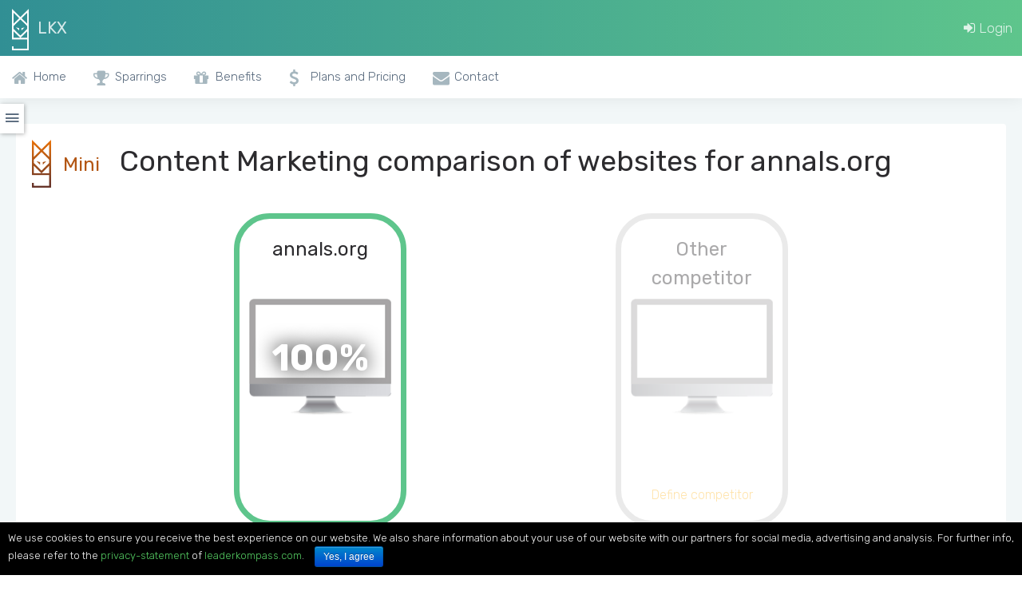

--- FILE ---
content_type: text/html; charset=UTF-8
request_url: https://leaderkompass.com/annals.org
body_size: 8421
content:
<!DOCTYPE html>
<html lang="en">

<head>
    <meta charset="utf-8">
    <meta http-equiv="X-UA-Compatible" content="IE=edge">
    <!-- Tell the browser to be responsive to screen width -->
    <meta name="viewport" content="width=device-width, initial-scale=1">
    <meta name="csrf-token" content="S6MMC78RJmvwNqp6WzydokFVuyprD0Y316CZblcA">
    <meta name="description" content="Marketing and strategy partial evaluation und comparison with  and many more.
">
    <meta name="author" content="Internet Institut Zürich GmbH">


    <!-- Favicon icon -->
    <link rel="icon" type="image/png" sizes="16x16" href="https://leaderkompass.com/assets/level0/images/favicon.png">
    <title>Annals.org - Performance Statistics und Information</title>
    <!-- Bootstrap Core CSS -->
    <link href="https://leaderkompass.com/assets/level0/plugins/bootstrap/css/bootstrap.min.css?v=101" rel="stylesheet">
    <link href="https://leaderkompass.com/assets/level0/plugins/bootstrap/css/bootstrap-grid.min.css?v=101" rel="stylesheet">
    <link href="https://leaderkompass.com/assets/level0/plugins/toast-master/css/jquery.toast.css?v=101" rel="stylesheet">

    <link href="https://leaderkompass.com/assets/level0/plugins/css-chart/css-chart.css?v=101" rel="stylesheet">

    <link rel="stylesheet" type="text/css" href="https://leaderkompass.com/assets/level0/plugins/cookie-notice/cookie-notice.min.css" />

    <!-- Custom CSS -->
    <link href="https://leaderkompass.com/assets/level0/css/style.css?v=1768872176" rel="stylesheet">
    <link href="https://leaderkompass.com/assets/level0/css/style-custom.css?v=111" rel="stylesheet">
    <link href="https://leaderkompass.com/assets/panel/css/styles.css?v=1768872176" rel="stylesheet">

    
    <style>
        </style>

    <!-- You can change the theme colors from here -->
    <link href="https://leaderkompass.com/assets/level0/css/colors/green.css?v=101" id="theme" rel="stylesheet">
    <!-- HTML5 Shim and Respond.js IE8 support of HTML5 elements and media queries -->
    <!-- WARNING: Respond.js doesn't work if you view the page via file:// -->
    <!--[if lt IE 9]>
    <script src="https://oss.maxcdn.com/libs/html5shiv/3.7.0/html5shiv.js"></script>
    <script src="https://oss.maxcdn.com/libs/respond.js/1.4.2/respond.min.js"></script>
    <![endif]-->


</head>

<body class="fix-header card-no-border level-0">


    <!-- ============================================================== -->
    <!-- Preloader - style you can find in spinners.css -->
    <!-- ============================================================== -->
    <div class="preloader">
        <svg class="circular" viewBox="25 25 50 50">
            <circle class="path" cx="50" cy="50" r="20" fill="none" stroke-width="2" stroke-miterlimit="10" /> </svg>
    </div>
    <!-- ============================================================== -->
    <!-- Main wrapper - style you can find in pages.scss -->
    <!-- ============================================================== -->
    <div id="main-wrapper">
        <!-- ============================================================== -->
        <!-- Topbar header - style you can find in pages.scss -->
        <!-- ============================================================== -->
        <header class="topbar">
            <nav class="navbar top-navbar navbar-expand-md navbar-light">
                <!-- ============================================================== -->
                <!-- Logo -->
                <!-- ============================================================== -->
                <div class="navbar-header">
                    <a class="navbar-brand" href="https://leaderkompass.com">
                        <img src="https://leaderkompass.com/assets/images/lkx-logo.png" alt="LKX" class="light-logo lkx-logo" />
                        <b class="light-logo">LKX</b>
                     </a>
                </div>
                <!-- ============================================================== -->
                <!-- End Logo -->
                <!-- ============================================================== -->
                <div class="navbar-collapse">
                    <!-- ============================================================== -->
                    <!-- toggle and nav items -->
                    <!-- ============================================================== -->
                    <ul class="navbar-nav mr-auto mt-md-0 ">
                        <!-- This is  -->
                        <li class="nav-item"> <a class="nav-link nav-toggler hidden-md-up text-muted waves-effect waves-dark" href="javascript:void(0)"><i class="ti-menu"></i></a> </li>
                        <li class="nav-item"> <a class="nav-link sidebartoggler hidden-sm-down text-muted waves-effect waves-dark" href="javascript:void(0)"><i class="icon-arrow-left-circle"></i></a> </li>
                    </ul>

                    <!-- ============================================================== -->
                    <!-- ============================================================== -->
                    <ul class="navbar-nav my-lg-0">
                        <li class="nav-item"><a class="nav-link" href="https://leaderkompass.com/panel"><i class="fa fa-sign-in" aria-hidden="true"></i> Login</a></li>

                                            </ul>

                </div>
            </nav>
        </header>
        <!-- ============================================================== -->
        <!-- End Topbar header -->
        <!-- ============================================================== -->
        <!-- ============================================================== -->
        <!-- Left Sidebar - style you can find in sidebar.scss  -->
        <!-- ============================================================== -->
        <aside class="left-sidebar hidden-print">
            <!-- Sidebar scroll-->
            <div class="scroll-sidebar">

                <!-- Sidebar navigation-->
                <nav class="sidebar-nav">
                    <ul id="sidebarnav">
                        <li><a href="https://leaderkompass.com"><i class="fa fa-home"></i><span class="hide-menu">Home</span></a></li>
                        <li><a href="https://leaderkompass.com/sparrings"><i class="fa fa-trophy"></i><span class="hide-menu">Sparrings</span></a></li>
                        
                        <li><a href="https://leaderkompass.com/benefits"><i class="fa fa-gift"></i><span class="hide-menu">Benefits</span></a></li>
                        <li><a href="https://leaderkompass.com/plans-pricing"><i class="fa fa-usd"></i><span class="hide-menu">Plans and Pricing</span></a></li>
                        <li><a href="https://leaderkompass.com/contact"><i class="fa fa-envelope"></i><span class="hide-menu">Contact</span></a></li>

                    </ul>
                </nav>
                <!-- End Sidebar navigation -->
            </div>
            <!-- End Sidebar scroll-->

        </aside>
        <!-- ============================================================== -->
        <!-- End Left Sidebar - style you can find in sidebar.scss  -->
        <!-- ============================================================== -->

        <!-- ============================================================== -->
        <!-- Page wrapper  -->
        <!-- ============================================================== -->
        <div class="page-wrapper">

                        
            <div class="stickyside submenu" data-from=".card-body .card-title">
    <div class="submenu-activator">
        <i class="mdi mdi-menu"></i>
    </div>
    <div class="list-group" id="top-menu">
    </div>
</div>




<!-- ============================================================== -->
<!-- Container fluid  -->
<!-- ============================================================== -->
<div class="container-fluid level0-container">
    <div class="row">
        <div class="col-lg-12">
            <div class="card card-body">
                <h1 class="card-title" data-submenu-text="&lt;img src=&#039;https://leaderkompass.com/storage/upload/e62dc3eb86b360b76ed3f88581d1d34c.jpeg&#039; style=&#039;height: 30px;&#039;&gt; Mini Scores" data-cta-submenu-group="0">
                    <img src="https://leaderkompass.com/assets/images/lkx-logo-mini.png" style="height: 60px;">
                    <span style="font-size: 24px;color: #b35613;margin-left: 6px; margin-right: 16px;">Mini</span>
                    Content Marketing comparison of websites for annals.org                </h1>
                
                <div class="domain-container">
                                                                    <div class="domain-box active" data-title="" data-target="#panel-remote-modal" data-href="https://leaderkompass.com/level0/report-competitors/222377">
                            <h2>annals.org</h2>

                            <div class="screen">
                                <div class="result">100%</div>
                                <div class="screenshot" style="background: url(https://leaderkompass.com/screenshot/annals.org/768) no-repeat 11px 9px; background-size: cover;"></div>
                                <div class="monitor"></div>
                            </div>
                                                    </div>
                    
                                            <div class="domain-box JS-modal" data-title="" data-target="#panel-remote-modal" data-href="https://leaderkompass.com/level0/report-competitors/222377" style="opacity: 0.4">
                            <h2>Other competitor</h2>

                            <div class="screen">
                                <div class="screenshot"></div>
                                <div class="monitor"></div>
                            </div>
                            <div class="change-text">Define competitor</div>
                        </div>
                                    </div>

                <p>
            Our algorithms collect information, determine the relevant competitors and compare how these pages perform in direct comparison in fields: search engine rankings and traffic, social media activity and reach, popularity on other websites (backlinks) and the technical aspects of the website itself (user experience and many more).
            The selection of competitors can be improved by any visitor at any time by clicking on them and selecting an additional one or replacing existing ones.
            The displayed score is made up of metrics, which we present below. It shows percentage success measurement (snapshot) compared to the competition. The higher the percentage, the better performance.
            This area belongs to the research work of the Internet Institute Zurich and does not guarantee the accuracy of the data. For precise evaluations, we recommend opening an <a href="https://leaderkompass.com/plans-pricing">account</a>.</p>
                                    <div style="overflow: hidden;">
                        <div class="btn btn-warning JS-modal" data-title="" data-target="#panel-remote-modal" data-href="https://leaderkompass.com/level0/report-competitors/222377">Submit better competitors</div>
                    </div>
                            </div>
        </div>
    </div>

    <div class="row mt60">
        <div class="col-lg-12">
            <div class="card card-body">
                <h2 class="card-title" data-submenu-text="&lt;img src=&#039;https://leaderkompass.com/storage/upload/203ce3d589fe83815cc132cb42aa32e5.jpeg&#039; style=&#039;height: 30px;&#039;&gt; interface.level0.SEO Rankings" data-cta-submenu-group="1">
                                            <img src="https://leaderkompass.com/storage/upload/203ce3d589fe83815cc132cb42aa32e5.jpeg" style="height: 60px;">
                                        SEO: Number of expected visitors from the search engine                </h2>
                <p>Expected volume of visitors based on the visibility in the search engine (presence on the first search results page for keywords that have significant monthly demand. Calculated thanks to public statistics on click rate). The value should not be compared with Google analytics numbers. The key figures are intended to be representative for the search engine visibility of a domain.</p>
                <div id="seo-container"></div>
            </div>
        </div>
    </div>

    <div class="row mt60">
        <div class="col-lg-12">
            <div class="card card-body table-responsive">
                <h2 class="card-title" data-submenu-text="&lt;img src=&#039;https://leaderkompass.com/storage/upload/010919090cc7b8988b37e7efd100888b.png&#039; style=&#039;height: 30px;&#039;&gt; Social Media Performance">
                                            <img src="https://leaderkompass.com/storage/upload/010919090cc7b8988b37e7efd100888b.png" style="height: 60px;">
                                        Social media statistics                </h2>
                <p>Selected social media statistics on reach (number of followers / fans), activity (number of posts) and engagement (e.g. number of likes achieved for all posts).</p>
            <p>This area belongs to the research work of the Internet Institute Zurich and does not guarantee the accuracy of the data. For precise evaluations, we recommend opening an <a href="https://leaderkompass.com/plans-pricing">account</a>.</p>
                <table class="table  ">
                    <tr class="">
                        <th></th>
                        <th>Metric</th>
                                                    <th>annals.org</th>
                                            </tr>

                                                                    <tr>
                                                        <td rowspan="1" class="social-table-td-separator" style="width: 20%; vertical-align: middle;">
                                                                    <img src="https://leaderkompass.com/assets/images/facebook.png" style="height: 42px; margin-right: 6px;">
                                                                Facebook
                            </td>
                            
                            <td class="social-table-td-separator">Facebook fans</td>

                                                                                            <td class=" social-table-td-separator">x</td>
                                                    </tr>
                                                                                            <tr>
                                                        <td rowspan="4" class="social-table-td-separator" style="width: 20%; vertical-align: middle;">
                                                                    <img src="https://leaderkompass.com/assets/images/twitter.png" style="height: 42px; margin-right: 6px;">
                                                                Twitter
                            </td>
                            
                            <td class="social-table-td-separator">Tweets</td>

                                                                                            <td class=" social-table-td-separator">x</td>
                                                    </tr>
                                                <tr>
                            
                            <td class="">Twitter followers</td>

                                                                                            <td class=" ">x</td>
                                                    </tr>
                                                <tr>
                            
                            <td class="">Twitter following (account is following)</td>

                                                                                            <td class=" ">x</td>
                                                    </tr>
                                                <tr>
                            
                            <td class="">Twitter likes</td>

                                                                                            <td class=" ">x</td>
                                                    </tr>
                                                                                            <tr>
                                                        <td rowspan="3" class="social-table-td-separator" style="width: 20%; vertical-align: middle;">
                                                                    <img src="https://leaderkompass.com/assets/images/instagram.png" style="height: 42px; margin-right: 6px;">
                                                                Instagram
                            </td>
                            
                            <td class="social-table-td-separator">Instagram posts</td>

                                                                                            <td class=" social-table-td-separator">x</td>
                                                    </tr>
                                                <tr>
                            
                            <td class="">Instagram followers</td>

                                                                                            <td class=" ">x</td>
                                                    </tr>
                                                <tr>
                            
                            <td class="">Instagram following (account is following)</td>

                                                                                            <td class=" ">x</td>
                                                    </tr>
                                                                                            <tr>
                                                        <td rowspan="4" class="social-table-td-separator" style="width: 20%; vertical-align: middle;">
                                                                    <img src="https://leaderkompass.com/assets/images/youtube.png" style="height: 42px; margin-right: 6px;">
                                                                Youtube
                            </td>
                            
                            <td class="social-table-td-separator">Youtube views</td>

                                                                                            <td class=" social-table-td-separator">x</td>
                                                    </tr>
                                                <tr>
                            
                            <td class="">Youtube subscribers</td>

                                                                                            <td class=" ">x</td>
                                                    </tr>
                                                <tr>
                            
                            <td class="">Youtube comments</td>

                                                                                            <td class=" ">x</td>
                                                    </tr>
                                                <tr>
                            
                            <td class="">Youtube videos</td>

                                                                                            <td class=" ">x</td>
                                                    </tr>
                                                            </table>
            </div>
        </div>
    </div>

    <div class="row mt60">
        <div class="col-lg-12">
            <div class="card card-body table-responsive">
                <h2 class="card-title" data-submenu-text="&lt;img src=&#039;https://leaderkompass.com/storage/upload/9a060bd3eb8fdf685c5552816a4218a8.jpeg&#039; style=&#039;height: 30px;&#039;&gt; interface.level0.Crosslinking (back links)">
                                            <img src="https://leaderkompass.com/storage/upload/9a060bd3eb8fdf685c5552816a4218a8.jpeg" style="height: 60px;">
                                        Number of referring external websites - an important source of visitors                    <span class="btn btn-rounded btn-outline-info btn-xs" data-toggle="popover" data-placement="right" data-content='Domain and competitors popularity'><i class="fa fa-info"></i></span>
                </h2>
                <p>Number of backlinks and other important metrics</p>
                <table class="table table-striped ">
                    <tr>
                        <th>Metric</th>
                                                    <th class="wd200-w1600">annals.org</th>
                                            </tr>
                                            <tr>
                            <td>Number of Referring Backlinks (Content Popularity) (day)</td>

                                                            <td class="table-success">1,338,510</td>
                                                    </tr>
                                            <tr>
                            <td>Number of Referring Domains (Content Popularity) (day)</td>

                                                            <td class="table-success">35,710</td>
                                                    </tr>
                                            <tr>
                            <td>Number of URLs found in the index (day)</td>

                                                            <td class="table-success">593,696</td>
                                                    </tr>
                                            <tr>
                            <td>Number of IPs that refer to domain (day)</td>

                                                            <td class="table-success">25,339</td>
                                                    </tr>
                                            <tr>
                            <td>Number of subnets that refer to domain (day)</td>

                                                            <td class="table-success">16,991</td>
                                                    </tr>
                                            <tr>
                            <td>Number of Referring .EDU und .EDU - related Domains (Content Popularity) (day)</td>

                                                            <td class="table-success">576</td>
                                                    </tr>
                                            <tr>
                            <td>Number of Backlinks from .EDU and .EDU - related Domains (Content Popularity) (day)</td>

                                                            <td class="table-success">332,059</td>
                                                    </tr>
                                            <tr>
                            <td>Number of governmental and .gov - related domains that refer to domain (day)</td>

                                                            <td class="table-success">98</td>
                                                    </tr>
                                            <tr>
                            <td>Number of government and .gov - related external backlinks that link to domain (day)</td>

                                                            <td class="table-success">2,437</td>
                                                    </tr>
                                            <tr>
                            <td>The exact number of educational domains that refer to domain (day)</td>

                                                            <td class="table-success">307</td>
                                                    </tr>
                                            <tr>
                            <td>Number of Backlinks from .EDU Domains (Content Popularity) (day)</td>

                                                            <td class="table-success">256,714</td>
                                                    </tr>
                                            <tr>
                            <td>The exact number of government domains that refer to domain (day)</td>

                                                            <td class="table-success">71</td>
                                                    </tr>
                                            <tr>
                            <td>The exact number of government links that refer to domain (day)</td>

                                                            <td class="table-success">2,295</td>
                                                    </tr>
                                            <tr>
                            <td>Average number of outgoing links to unique domains for that domain (day)</td>

                                                            <td class="table-success">9</td>
                                                    </tr>
                                            <tr>
                            <td>The number of outgoing links for this domain (day)</td>

                                                            <td class="table-success">26</td>
                                                    </tr>
                                            <tr>
                            <td>Average number of internal links for domain (day)</td>

                                                            <td class="table-success">46</td>
                                                    </tr>
                                            <tr>
                            <td>Link Strength of Referring Domains (Content Popularity) (day)</td>

                                                            <td class="table-success">47</td>
                                                    </tr>
                                            <tr>
                            <td>Authority of Referring Domains (Content Popularity) (day)</td>

                                                            <td class="table-success">40</td>
                                                    </tr>
                                            <tr>
                            <td>TrustMetric value for domain (day) - Majestic metric</td>

                                                            <td class="table-success">40</td>
                                                    </tr>
                                    </table>
            </div>
        </div>
    </div>

    <div class="row mt60">
        <div class="col-lg-12">
            <div class="card card-body">
                <h2 class="card-title" data-submenu-text="&lt;img src=&#039;https://leaderkompass.com/storage/upload/34aaf545b97c80b075090ce0aa87d8af.jpeg&#039; style=&#039;height: 30px;&#039;&gt; Keywords research">
                                            <img src="https://leaderkompass.com/storage/upload/34aaf545b97c80b075090ce0aa87d8af.jpeg" style="height: 60px;">
                                        Keywords research                    <span class="btn btn-rounded btn-outline-info btn-xs" data-toggle="popover" data-placement="left" data-content='Going through the words/phrases list of your competitors reveals the most important and attractive content opportunities. Use the search bar to reveal the practical keyword niche. Contrary to SEO keyword tools long tails, you will be able to find examples taken out of your branch.'><i class="fa fa-info"></i></span>
                </h2>
                <p>Frequent words and word combinations of the group of chosen websites and statistics on the occurrence and monthly demand in Google. Find keywords that are often used by competitors and have demand in the search engine.</p>
                <div id="words-phrases-grouped"></div>
            </div>
        </div>
    </div>

    
    <div class="row mt60">
        <div class="col-lg-4">
            <div class="row">
                <div class="col-lg-12">
    <div class="card card-body" id="insight-info-container">
                <h2 class="card-title" data-submenu-text="&lt;img src=&#039;https://leaderkompass.com/storage/upload/c83f94fdbf2a23943beae75fd28e438d.jpeg&#039; style=&#039;height: 30px;&#039;&gt; Usability">
                            <img src="https://leaderkompass.com/storage/upload/c83f94fdbf2a23943beae75fd28e438d.jpeg" style="height: 60px;">
                        Usability scores        </h2>
                
        <p>User Experience Performance of the main domain on various devices (100 - is the best performance) und information about website loading times.</p>
        <div style="overflow-y: auto;" id="insight-info-table">
            <table class="table table-striped">
                                    <tr>
                        <td colspan="2"><b>Page title</b><br />Home | Annals of Internal Medicine | American College of Physicians</td>
                    </tr>
                
                                    <tr>
                        <th>Desktop speed score</th>
                        <td>74</td>
                    </tr>
                
                                    <tr>
                        <th>Mobile speed score</th>
                        <td>61</td>
                    </tr>
                
                                    <tr>
                        <th>Mobile usability score</th>
                        <td>100</td>
                    </tr>
                
                                    <tr>
                        <th>Number of all page resources</th>
                        <td>83</td>
                    </tr>
                
                                    <tr>
                        <th>Number of static page resources</th>
                        <td>56</td>
                    </tr>
                
                                    <tr>
                        <th>Number of JS page resources</th>
                        <td>20</td>
                    </tr>
                
                                    <tr>
                        <th>Number of styles (CSS) page resources</th>
                        <td>3</td>
                    </tr>
                
                                    <tr>
                        <th>Total request weight</th>
                        <td>21 kb</td>
                    </tr>
                
                                    <tr>
                        <th>HTML response weight</th>
                        <td>63 kb</td>
                    </tr>
                
                                    <tr>
                        <th>CSS response weight</th>
                        <td>281 kb</td>
                    </tr>
                
                                    <tr>
                        <th>Images response weight</th>
                        <td>832 kb</td>
                    </tr>
                
                                    <tr>
                        <th>JS response weight</th>
                        <td>1198 kb</td>
                    </tr>
                
            </table>
        </div>

            </div>
</div>
            </div>
        </div>
        <div class="col-lg-8">
            <div class="row">
                <div class="col-lg-12">
    <div class="card card-body" id="insight-opt-info-container">
        <h2>
                                                <img src="https://leaderkompass.com/storage/upload/c83f94fdbf2a23943beae75fd28e438d.jpeg" style="height: 60px;">
                                        Usability - optimization suggestions        </h2>
        
        <p>Selected advices to optimize loading times.</p>
        <div style="overflow-y: auto;" id="insight-opt-info-table">
            <table class="table table-striped break-word">

                
                                    <tr>
                        <td>
                            Cache (desktop) by setting expiry date for                            <div class="small-text">
                                                                <div class="entity">http://api-54-186-189-67.b2c.com/api/ad.gif</div>
                                                                <div class="entity">https://cdn.syndication.twimg.com/widgets/timelines/735870260079796225?callback=__twttr.callbacks.tl_i0_735870260079796225_old&amp;dnt=false&amp;domain=annals.org&amp;lang=en&amp;suppress_response_codes=true&amp;t=1668231&amp;tz=GMT-0700</div>
                                                                <div class="entity">http://www.googletagmanager.com/gtm.js?id=GTM-MV3QTJ</div>
                                                            </div>
                        </td>
                    </tr>
                
                                    <tr>
                        <td>
                            Cache (mobile) by setting expiry date for                            <div class="small-text">
                                                                <div class="entity">http://api-54-190-54-128.b2c.com/api/ad.gif</div>
                                                                <div class="entity">https://cdn.syndication.twimg.com/widgets/timelines/735870260079796225?callback=__twttr.callbacks.tl_i0_735870260079796225_old&amp;dnt=false&amp;domain=annals.org&amp;lang=en&amp;suppress_response_codes=true&amp;t=1668231&amp;tz=GMT-0700</div>
                                                                <div class="entity">http://www.googletagmanager.com/gtm.js?id=GTM-MV3QTJ</div>
                                                            </div>
                        </td>
                    </tr>
                
                
                
                
                                    <tr>
                        <td>
                            Minify HTML files (desktop)                            <div class="small-text">
                                                                <div class="entity">http://annals.org/aim - 1.7KiB (13%)</div>
                                                            </div>
                        </td>
                    </tr>
                
                
                                    <tr>
                        <td>
                            Minify JavaScript files (desktop)                            <div class="small-text">
                                                                <div class="entity">http://annals.org/WebResource.axd?d=dK6IKOuYKm4TDeV6fSv5bKqrDijIAo0gpdjpAt7BMkIjWqQplVoWr5QqXA2F2fGB4kFLurfH0kezQcWIbiSNin02VbE1&amp;t=636283349079212703 - 619B (14%)</div>
                                                            </div>
                        </td>
                    </tr>
                
                                    <tr>
                        <td>
                            Minify JavaScript files (mobile)                            <div class="small-text">
                                                                <div class="entity">http://annals.org/WebResource.axd?d=dK6IKOuYKm4TDeV6fSv5bKqrDijIAo0gpdjpAt7BMkIjWqQplVoWr5QqXA2F2fGB4kFLurfH0kezQcWIbiSNin02VbE1&amp;t=636160660665894255 - 619B (14%)</div>
                                                            </div>
                        </td>
                    </tr>
                
                                    <tr>
                        <td>
                            Optimize image files (desktop)                            <div class="small-text">
                                                                <div class="entity">http://annals.org/ImageLibrary/M16-0838-hero.jpg - 27.3KiB (62%)</div>
                                                                <div class="entity">https://tpc.googlesyndication.com/simgad/14979746491580001902 - 19.2KiB (46%)</div>
                                                                <div class="entity">https://tpc.googlesyndication.com/simgad/12417208943377069015 - 16.7KiB (44%)</div>
                                                            </div>
                        </td>
                    </tr>
                
                
                
                
                
            </table>
        </div>
    </div>
</div>


            </div>
        </div>
    </div>

    <div class="row mt60">
        <div class="col-lg-12">
            <div class="card card-body">
                <h2 class="card-title" data-submenu-text="interface.level0.Interesting and curious things">Summary of some information about this domain and its competition</h2>
                

                                                            <h3>Main</h3>
                        <ul>
                                                    <li>Die Domain achieved a Score of 1170.</li>
                                                </ul>
                                            <h3>Social media</h3>
                        <ul>
                                                    <li><b>0</b>% of this group of domains has a Facebook account.</li>
                                                    <li><b>0</b>% of this group of domains has a Twitter account.</li>
                                                    <li><b>0</b>% of this group of domains has a Google+ account.</li>
                                                    <li><b>0</b>% of this group of domains has a Instagram account.</li>
                                                    <li><b>0</b>% of this group of domains has a LinkedIn account.</li>
                                                </ul>
                                            <h3>Seo</h3>
                        <ul>
                                                    <li>The URL http://annals.org/aim/pages/authors is the most common search engine result in our search engine rankings</li>
                                                    <li>The search engine rankings update for the main domain took place on 2019-03-26.</li>
                                                    <li>The best position ever found for the main domain was 53 and it was found the keyword :keyword.</li>
                                                    <li>The average position in the search engine rankings for the main domain is 70.</li>
                                                    <li>The number of visitors from the search engine to the main domain is 31 per month.</li>
                                                </ul>
                                            <h3>Server</h3>
                        <ul>
                                                    <li>The main domain website could compress the JS file http://annals.org/WebResource.axd?d=dK6IKOuYKm4TDeV6fSv5bKqrDijIAo0gpdjpAt7BMkIjWqQplVoWr5QqXA2F2fGB4kFLurfH0kezQcWIbiSNin02VbE1&t=636283349079212703 and save 619B kb (14%).</li>
                                                    <li>Title of the homepage for the main domain is <b>Home | Annals of Internal Medicine | American College of Physicians </b>.</li>
                                                    <li>The total amount of the website requests on the main domain was calculated at <b>21 </b> kb.</li>
                                                    <li>The entire HTML files of the main domain homepage weighs <b>63 </b> kb.</li>
                                                    <li>The version for smartphones and tablets of the main domain has achieved <b>100 </b> points for user-experience (how user-friendly a website is).</li>
                                                </ul>
                                    
                <div><a class="btn btn-warning" class="dropdown-item" href="https://leaderkompass.com/plans-pricing" rel="nofollow">Plans and pricing LKX</a></div>
            </div>
        </div>
    </div>

</div>
<!-- ============================================================== -->
<!-- End Container fluid  -->
<!-- ============================================================== -->

<style type="text/css">
.modal-header {
    justify-content: flex-start;
}
.modal-title {
    margin-left: 10px;
}
.submenu .list-group a.list-group-item {
    border: 1px solid rgba(0,0,0,.125);
}
.submenu .list-group a.list-group-item:hover {
    background: #fff;
    border: 1px solid rgba(0,0,0,.125);
    border-right: 5px solid #5ec58c;
}
.submenu .list-group-item.active,
.submenu .list-group .list-group-item.active:hover {
    border: 1px solid rgba(0,0,0,.125);
    border-right: 5px solid #5ec58c;
}
.submenu .list-group-item.active {
    color: #55ce63;
    background: #fff;
}
</style>





            <!-- ============================================================== -->
            <!-- footer -->
            <!-- ============================================================== -->
            <footer class="footer">
                <a href="https://leaderkompass.com/privacy-policy"><span class="hide-menu">Privacy Policy</span></a>
                <a href="https://www.gotomeeting.com/en-gb/meeting/join-meeting" target="_blank" rel="nofollow noopener noreferrer"><span class="hide-menu">GoToMeeting</span></a>
                <br>
                © 2017 LKX
            </footer>
            <!-- ============================================================== -->
            <!-- End footer -->
            <!-- ============================================================== -->
        </div>
        <!-- ============================================================== -->
        <!-- End Page wrapper  -->
        <!-- ============================================================== -->
    </div>
    <!-- ============================================================== -->
    <!-- End Wrapper -->
    <!-- ============================================================== -->

    <div id="cookie-notice" role="banner" class="cn-bottom bootstrap" style="color: #fff; background-color: #000;">
        <div class="cookie-notice-container">
            <span id="cn-notice-text">We use cookies to ensure you receive the best experience on our website. We also share information about your use of our website with our partners for social media, advertising and analysis. For further info, please refer to the <a href="https://leaderkompass.com/privacy-policy">privacy-statement</a> of <a href="https://leaderkompass.com/">leaderkompass.com</a>.</span>
            <a href="#" id="cn-accept-cookie" data-cookie-set="accept" class="cn-set-cookie button bootstrap">Yes, I agree</a>
        </div>
    </div>

    <div id="panel-remote-modal" class="modal fade" tabindex="-1" role="dialog">
    <div class="modal-dialog modal-max" role="document">
        <div class="modal-content">
            <div class="modal-header">
                <button type="button" class="close" data-dismiss="modal" aria-label="Close"><span aria-hidden="true">&times;</span></button>
                <h4 class="modal-title"></h4>
            </div>
            <div class="modal-body">
                ...
            </div>
        </div>
    </div>
    </div>

    <!-- ============================================================== -->
    <!-- All Jquery -->
    <!-- ============================================================== -->
    <script src="https://leaderkompass.com/assets/level0/plugins/jquery/jquery.min.js?v=101"></script>
    <script src="https://leaderkompass.com/assets/panel/js/jquery-ui.min.js?v=101"></script>
    <!-- Bootstrap tether Core JavaScript -->
    <script src="https://leaderkompass.com/assets/level0/plugins/bootstrap/js/tether.min.js?v=101"></script>
    <script src="https://leaderkompass.com/assets/level0/plugins/bootstrap/js/popper.min.js?v=101"></script>
    <script src="https://leaderkompass.com/assets/level0/plugins/bootstrap/js/bootstrap.min.js?v=101"></script>
    <!-- slimscrollbar scrollbar JavaScript -->
    <script src="https://leaderkompass.com/assets/level0/js/jquery.slimscroll.js?v=101"></script>
    <!--Menu sidebar -->
    <script src="https://leaderkompass.com/assets/level0/js/sidebarmenu.js"></script>
    <!--stickey kit -->
    <script src="https://leaderkompass.com/assets/level0/plugins/sticky-kit-master/dist/sticky-kit.min.js?v=101"></script>

    <script src="//cdn.datatables.net/1.10.13/js/jquery.dataTables.min.js"></script>
    <script src="https://leaderkompass.com/assets/panel/js/Chart.min.js"></script>

    <!-- E Chart JS -->
    <script src="https://leaderkompass.com/assets/level0/plugins/echarts/echarts-all.js?v=102"></script>

    <script src="https://leaderkompass.com/assets/level0/plugins/toast-master/js/jquery.toast.js?v=101"></script>

    <script type="text/javascript">
        var cnArgs = {"hideEffect":"fade","onScroll":"no","onScrollOffset":"100","cookieName":"cookie_notice_accepted","cookieValue":"TRUE","cookieTime":"2592000","cookiePath":"\/","cookieDomain":"","redirection":"","cache":""};
    </script>
    <script src="https://leaderkompass.com/assets/level0/plugins/cookie-notice/cookie-notice.min.js"></script>
    <script src="https://leaderkompass.com/assets/tablesort/jquery.tablesort.min.js"></script>

    <!--Custom JavaScript -->
    <script src="https://leaderkompass.com/assets/level0/js/custom.min.js?v=101"></script>

    <script src="https://leaderkompass.com/assets/panel/js/scripts.js?v=1768872176"></script>
    <script src="https://leaderkompass.com/assets/level0/js/scripts.js"></script>
        <script type="text/javascript">
    $(document).ready(function() {
        showLoadingSpinner($('#words-phrases-grouped'));
        $('#words-phrases-grouped').load("https://leaderkompass.com/level0/words-phrases-grouped/222377");
    });
    </script>
    <script type="text/javascript">
$(document).ready(function() {
    showLoadingSpinner($('#seo-container'));
    $('#seo-container').load('https://leaderkompass.com/annals.org/seo');

    $('.cta-submenu .submenu-activator').click(function() {
        console.log(parseInt($(this).parent('.cta-submenu').css('right')));
        if (parseInt($(this).parent('.cta-submenu').css('right')) == 0) {
            $(this).parent('.cta-submenu').css('right', '-200px');
        } else {
            $(this).parent('.cta-submenu').css('right', '0px');
        }
    });

    var ctaLastId,
    ctaTopMenu = $(".cta-submenu"),
    ctaTopMenuHeight = ctaTopMenu.outerHeight(),
    // All list items
    ctaMenuItems = ctaTopMenu.find("a"),
    // Anchors corresponding to menu items
    ctaScrollItems = $('.card-body .card-title[data-cta-submenu-group]');


    $(window).scroll(function() {
        // Get container scroll position
        var ctaFromTop = $(this).scrollTop() + ctaTopMenuHeight - 250;
        // Get id of current scroll item
        var ctaCur = ctaScrollItems.map(function() {
            if ($(this).offset().top < ctaFromTop)
                return $(this);
        });

        // Get the id of the current element
        ctaCur = ctaCur[ctaCur.length - 1];
        var ctaId = ctaCur && ctaCur.length ? $(ctaCur[0]).data('cta-submenu-group') : 0;

        if (ctaLastId !== ctaId) {
            ctaLastId = ctaId;
            // Show/hide elements
            ctaMenuItems
                .hide(0)
                .filter("[data-group='" + ctaId + "']").show(0);
        }
    });

});
</script>
<script type="text/javascript">
$(document).ready(function() {
    var iic = $('#insight-info-container').get(0).scrollHeight;
    var ioi = $('#insight-opt-info-container').get(0).scrollHeight;

    if (iic > ioi) {
        $('#insight-info-table').css('height', (ioi-241)+'px');
    } else {
        $('#insight-opt-info-table').css('height', (iic-142)+'px');
    }
});
</script>
</body>

</html>


--- FILE ---
content_type: text/html; charset=UTF-8
request_url: https://leaderkompass.com/level0/words-phrases-grouped/222377
body_size: 973
content:
<div class="table-responsive">
    <table class="table table-hover JQ-data-table" data-page-length="10" data-order='[[ 2, "desc" ]]'>
        <thead>
            <tr>
                <th>Word/phrase</th>
                <th>Search Volume</th>
                <th>Domain using</th>
            </tr>
        </thead>

        <tbody>
                    </tbody>
    </table>
</div>


--- FILE ---
content_type: text/css
request_url: https://leaderkompass.com/assets/level0/css/style.css?v=1768872176
body_size: 25581
content:
/*
Template Name: Monster Admin
Author: Themedesigner
Email: niravjoshi87@gmail.com
File: scss
*/
/*
Template Name: Monster Admin
Author: Themedesigner
Email: niravjoshi87@gmail.com
File: scss
*/
@import 'https://fonts.googleapis.com/css?family=Rubik:300,400,500,700,900';
/*Theme Colors*/
/*bootstrap Color*/
/*Light colors*/
/*Normal Color*/
/*Extra Variable*/
/*Preloader*/
@import url(../scss/icons/font-awesome/css/font-awesome.min.css);
@import url(../scss/icons/simple-line-icons/css/simple-line-icons.css);
@import url(../scss/icons/weather-icons/css/weather-icons.min.css);
@import url(../scss/icons/linea-icons/linea.css);
@import url(../scss/icons/themify-icons/themify-icons.css);
@import url(../scss/icons/flag-icon-css/flag-icon.min.css);
@import url(../scss/icons/material-design-iconic-font/css/materialdesignicons.min.css);
@import url(../css/spinners.css);
@import url(../css/animate.css);
.preloader {
  width: 100%;
  height: 100%;
  top: 0px;
  position: fixed;
  z-index: 99999;
  background: #fff; }
  .preloader .cssload-speeding-wheel {
    position: absolute;
    top: calc(50% - 3.5px);
    left: calc(50% - 3.5px); }

/*
Template Name: Monster Admin
Author: Themedesigner
Email: niravjoshi87@gmail.com
File: scss
*/
/******************* 
Global Styles 
*******************/
* {
  outline: none; }

body {
  background: #fff;
  font-family: "Rubik", sans-serif;
  margin: 0;
  overflow-x: hidden;
  color: #54667a;
  font-weight: 300; }

html {
  position: relative;
  min-height: 100%;
  background: #ffffff; }

a:hover, a:focus {
  text-decoration: none; }

a.link {
  color: #54667a; }
  a.link:hover, a.link:focus {
    color: #009efb; }

.img-responsive {
  width: 100%;
  height: auto;
  display: inline-block; }

.carousel-item-next, .carousel-item-prev, .carousel-item.active {
  display: block; }

.img-rounded {
  border-radius: 4px; }

/*******************
Headings
*******************/
h1,
h2,
h3,
h4,
h5,
h6 {
  color: #2c2b2e;
  font-family: "Rubik", sans-serif;
  font-weight: 400; }

h1 {
  line-height: 48px;
  font-size: 36px; }

h2 {
  line-height: 36px;
  font-size: 24px; }

h3 {
  line-height: 30px;
  font-size: 21px; }

h4 {
  line-height: 22px;
  font-size: 18px; }

h5 {
  line-height: 18px;
  font-size: 16px;
  font-weight: 400; }

h6 {
  line-height: 16px;
  font-size: 14px;
  font-weight: 400; }

.display-5 {
  font-size: 3rem; }

.display-6 {
  font-size: 36px; }

.box {
  border-radius: 4px;
  padding: 10px; }

html body .dl {
  display: inline-block; }

html body .db {
  display: block; }

.no-wrap td, .no-wrap th {
  white-space: nowrap; }

/*******************
Blockquote
*******************/
blockquote {
  border: 1px solid rgba(120, 130, 140, 0.13);
  border-left: 5px solid #009efb;
  padding: 15px; }

.clear {
  clear: both; }

ol li {
  margin: 5px 0; }

/*******************
Paddings
*******************/
html body .p-0 {
  padding: 0px; }

html body .p-10 {
  padding: 10px; }

html body .p-20 {
  padding: 20px; }

html body body .p-30 {
  padding: 30px; }

html body .p-l-0 {
  padding-left: 0px; }

html body .p-l-10 {
  padding-left: 10px; }

html body .p-l-20 {
  padding-left: 20px; }

html body .p-r-0 {
  padding-right: 0px; }

html body .p-r-10 {
  padding-right: 10px; }

html body .p-r-20 {
  padding-right: 20px; }

html body .p-r-30 {
  padding-right: 30px; }

html body .p-r-40 {
  padding-right: 40px; }

html body .p-t-0 {
  padding-top: 0px; }

html body .p-t-10 {
  padding-top: 10px; }

html body .p-t-20 {
  padding-top: 20px; }

html body .p-t-30 {
  padding-top: 30px; }

html body .p-b-0 {
  padding-bottom: 0px; }

html body .p-b-5 {
  padding-bottom: 5px; }

html body .p-b-10 {
  padding-bottom: 10px; }

html body .p-b-20 {
  padding-bottom: 20px; }

html body .p-b-30 {
  padding-bottom: 30px; }

html body .p-b-40 {
  padding-bottom: 40px; }

/*******************
Margin
*******************/
html body .m-0 {
  margin: 0px; }

html body .m-l-5 {
  margin-left: 5px; }

html body .m-l-10 {
  margin-left: 10px; }

html body .m-l-15 {
  margin-left: 15px; }

html body .m-l-20 {
  margin-left: 20px; }

html body .m-l-30 {
  margin-left: 30px; }

html body .m-l-40 {
  margin-left: 40px; }

html body .m-r-5 {
  margin-right: 5px; }

html body .m-r-10 {
  margin-right: 10px; }

html body .m-r-15 {
  margin-right: 15px; }

html body .m-r-20 {
  margin-right: 20px; }

html body .m-r-30 {
  margin-right: 30px; }

html body .m-r-40 {
  margin-right: 40px; }

html body .m-t-0 {
  margin-top: 0px; }

html body .m-t-5 {
  margin-top: 5px; }

html body .m-t-10 {
  margin-top: 10px; }

html body .m-t-15 {
  margin-top: 15px; }

html body .m-t-20 {
  margin-top: 20px; }

html body .m-t-30 {
  margin-top: 30px; }

html body .m-t-40 {
  margin-top: 40px; }

html body .m-b-0 {
  margin-bottom: 0px; }

html body .m-b-5 {
  margin-bottom: 5px; }

html body .m-b-10 {
  margin-bottom: 10px; }

html body .m-b-15 {
  margin-bottom: 15px; }

html body .m-b-20 {
  margin-bottom: 20px; }

html body .m-b-30 {
  margin-bottom: 30px; }

html body .m-b-40 {
  margin-bottom: 40px; }

/*******************
vertical alignment
*******************/
html body .vt {
  vertical-align: top; }

html body .vm {
  vertical-align: middle; }

html body .vb {
  vertical-align: bottom; }

/*******************
font weight
*******************/
html body .font-bold {
  font-weight: 700; }

html body .font-normal {
  font-weight: normal; }

html body .font-light {
  font-weight: 300; }

html body .font-medium {
  font-weight: 400; }

html body .font-16 {
  font-size: 16px; }

html body .font-14 {
  font-size: 14px; }

html body .font-18 {
  font-size: 18px; }

html body .font-20 {
  font-size: 20px; }

/*******************
Border
*******************/
html body .b-0 {
  border: none; }

html body .b-r {
  border-right: 1px solid rgba(120, 130, 140, 0.13); }

html body .b-l {
  border-left: 1px solid rgba(120, 130, 140, 0.13); }

html body .b-b {
  border-bottom: 1px solid rgba(120, 130, 140, 0.13); }

html body .b-t {
  border-top: 1px solid rgba(120, 130, 140, 0.13); }

html body .b-all {
  border: 1px solid rgba(120, 130, 140, 0.13) !important; }

/*******************
Thumb size
*******************/
.thumb-sm {
  height: 32px;
  width: 32px; }

.thumb-md {
  height: 48px;
  width: 48px; }

.thumb-lg {
  height: 88px;
  width: 88px; }

.hide {
  display: none; }

.img-circle {
  border-radius: 100%; }

.radius {
  border-radius: 4px; }

/*******************
Text Colors
*******************/
html body .text-muted {
  color: #90a4ae; }

/*******************
Background Colors
*******************/
.bg-primary {
  background-color: #7460ee !important; }

.bg-success {
  background-color: #55ce63 !important; }

.bg-info {
  background-color: #009efb !important; }

.bg-warning {
  background-color: #ffbc34 !important; }

.bg-danger {
  background-color: #f62d51 !important; }

.bg-megna {
  background-color: #01c0c8; }

.bg-theme {
  background-color: #009efb; }

.bg-inverse {
  background-color: #2f3d4a !important; }

.bg-purple {
  background-color: #7460ee; }

.bg-light-primary {
  background-color: #f1effd; }

.bg-light-success {
  background-color: #e8fdeb; }

.bg-light-info {
  background-color: #cfecfe; }

.bg-light-extra {
  background-color: #ebf3f5; }

.bg-light-warning {
  background-color: #fff8ec; }

.bg-light-danger {
  background-color: #f9e7eb; }

.bg-light-inverse {
  background-color: #f6f6f6; }

.bg-light {
  background-color: #f2f4f8; }

.bg-white {
  background-color: #ffffff; }

/*******************
Rounds
*******************/
.round {
  line-height: 45px;
  color: #ffffff;
  width: 45px;
  height: 45px;
  display: inline-block;
  font-weight: 400;
  text-align: center;
  border-radius: 100%;
  background: #009efb; }
  .round img {
    border-radius: 100%; }

.round.round-info {
  background: #009efb; }

.round.round-warning {
  background: #ffbc34; }

.round.round-danger {
  background: #f62d51; }

.round.round-success {
  background: #55ce63; }

.round.round-primary {
  background: #7460ee; }

/*******************
Labels
*******************/
.label {
  padding: 2px 10px;
  line-height: 13px;
  color: #ffffff;
  font-weight: 400;
  border-radius: 4px;
  font-size: 75%; }

.label-rounded {
  border-radius: 60px; }

.label-custom {
  background-color: #01c0c8; }

.label-success {
  background-color: #55ce63; }

.label-info {
  background-color: #009efb; }

.label-warning {
  background-color: #ffbc34; }

.label-danger {
  background-color: #f62d51; }

.label-megna {
  background-color: #01c0c8; }

.label-primary {
  background-color: #7460ee; }

.label-purple {
  background-color: #7460ee; }

.label-red {
  background-color: #fb3a3a; }

.label-inverse {
  background-color: #2f3d4a; }

.label-default {
  background-color: #f2f4f8; }

.label-white {
  background-color: #ffffff; }

.label-light-success {
  background-color: #e8fdeb;
  color: #55ce63; }

.label-light-info {
  background-color: #cfecfe;
  color: #009efb; }

.label-light-warning {
  background-color: #fff8ec;
  color: #ffbc34; }

.label-light-danger {
  background-color: #f9e7eb;
  color: #f62d51; }

.label-light-megna {
  background-color: #e0f2f4;
  color: #01c0c8; }

.label-light-primary {
  background-color: #f1effd;
  color: #7460ee; }

.label-light-inverse {
  background-color: #f6f6f6;
  color: #2f3d4a; }

/*******************
Pagination
*******************/
.pagination > li:first-child > a,
.pagination > li:first-child > span {
  border-bottom-left-radius: 4px;
  border-top-left-radius: 4px; }

.pagination > li:last-child > a,
.pagination > li:last-child > span {
  border-bottom-right-radius: 4px;
  border-top-right-radius: 4px; }

.pagination > li > a,
.pagination > li > span {
  color: #263238; }

.pagination > li > a:hover,
.pagination > li > span:hover,
.pagination > li > a:focus,
.pagination > li > span:focus {
  background-color: #f2f4f8; }

.pagination-split li {
  margin-left: 5px;
  display: inline-block;
  float: left; }

.pagination-split li:first-child {
  margin-left: 0; }

.pagination-split li a {
  -moz-border-radius: 4px;
  -webkit-border-radius: 4px;
  border-radius: 4px; }

.pagination > .active > a,
.pagination > .active > span,
.pagination > .active > a:hover,
.pagination > .active > span:hover,
.pagination > .active > a:focus,
.pagination > .active > span:focus {
  background-color: #009efb;
  border-color: #009efb; }

.pager li > a,
.pager li > span {
  -moz-border-radius: 4px;
  -webkit-border-radius: 4px;
  border-radius: 4px;
  color: #263238; }

/*******************
Table Cell
*******************/
.table-box {
  display: table;
  width: 100%; }

.table.no-border tbody td {
  border: 0px; }

.cell {
  display: table-cell;
  vertical-align: middle; }

.table td, .table th {
  border-color: #f3f1f1; }

.table thead th, .table th {
  font-weight: 500; }

.table-hover tbody tr:hover {
  background: #f2f4f8; }

html body .jqstooltip {
  width: auto;
  height: auto; }

.v-middle td, .v-middle th {
  vertical-align: middle; }

.table-responsive {
  display: block;
  width: 100%;
  overflow-x: auto;
  -ms-overflow-style: -ms-autohiding-scrollbar; }

/*******************
Wave Effects
*******************/
.waves-effect {
  position: relative;
  cursor: pointer;
  display: inline-block;
  overflow: hidden;
  -webkit-user-select: none;
  -moz-user-select: none;
  -ms-user-select: none;
  user-select: none;
  -webkit-tap-highlight-color: transparent;
  vertical-align: middle;
  z-index: 1;
  will-change: opacity, transform;
  -webkit-transition: all 0.3s ease-out;
  -moz-transition: all 0.3s ease-out;
  -o-transition: all 0.3s ease-out;
  -ms-transition: all 0.3s ease-out;
  transition: all 0.3s ease-out; }
  .waves-effect .waves-ripple {
    position: absolute;
    border-radius: 50%;
    width: 20px;
    height: 20px;
    margin-top: -10px;
    margin-left: -10px;
    opacity: 0;
    background: rgba(0, 0, 0, 0.2);
    -webkit-transition: all 0.7s ease-out;
    -moz-transition: all 0.7s ease-out;
    -o-transition: all 0.7s ease-out;
    -ms-transition: all 0.7s ease-out;
    transition: all 0.7s ease-out;
    -webkit-transition-property: -webkit-transform, opacity;
    -moz-transition-property: -moz-transform, opacity;
    -o-transition-property: -o-transform, opacity;
    -webkit-transition-property: opacity, -webkit-transform;
    transition-property: opacity, -webkit-transform;
    -o-transition-property: transform, opacity;
    transition-property: transform, opacity;
    transition-property: transform, opacity, -webkit-transform;
    -webkit-transform: scale(0);
    -moz-transform: scale(0);
    -ms-transform: scale(0);
    -o-transform: scale(0);
    transform: scale(0);
    pointer-events: none; }

.waves-effect.waves-light .waves-ripple {
  background-color: rgba(255, 255, 255, 0.45); }

.waves-effect.waves-red .waves-ripple {
  background-color: rgba(244, 67, 54, 0.7); }

.waves-effect.waves-yellow .waves-ripple {
  background-color: rgba(255, 235, 59, 0.7); }

.waves-effect.waves-orange .waves-ripple {
  background-color: rgba(255, 152, 0, 0.7); }

.waves-effect.waves-purple .waves-ripple {
  background-color: rgba(156, 39, 176, 0.7); }

.waves-effect.waves-green .waves-ripple {
  background-color: rgba(76, 175, 80, 0.7); }

.waves-effect.waves-teal .waves-ripple {
  background-color: rgba(0, 150, 136, 0.7); }

html body .waves-notransition {
  -webkit-transition: none;
  -moz-transition: none;
  -o-transition: none;
  -ms-transition: none;
  transition: none; }

.waves-circle {
  -webkit-transform: translateZ(0);
  -moz-transform: translateZ(0);
  -ms-transform: translateZ(0);
  -o-transform: translateZ(0);
  transform: translateZ(0);
  text-align: center;
  width: 2.5em;
  height: 2.5em;
  line-height: 2.5em;
  border-radius: 50%;
  -webkit-mask-image: none; }

.waves-input-wrapper {
  border-radius: 0.2em;
  vertical-align: bottom; }
  .waves-input-wrapper .waves-button-input {
    position: relative;
    top: 0;
    left: 0;
    z-index: 1; }

.waves-block {
  display: block; }

/*Badge*/
.badge {
  font-weight: 400; }

.badge-xs {
  font-size: 9px; }

.badge-xs,
.badge-sm {
  -webkit-transform: translate(0, -2px);
  -ms-transform: translate(0, -2px);
  -o-transform: translate(0, -2px);
  transform: translate(0, -2px); }

.badge-success {
  background-color: #55ce63; }

.badge-info {
  background-color: #009efb; }

.badge-primary {
  background-color: #7460ee; }

.badge-warning {
  background-color: #ffbc34;
  color: #ffffff; }

.badge-danger {
  background-color: #f62d51; }

.badge-purple {
  background-color: #7460ee; }

.badge-red {
  background-color: #fb3a3a; }

.badge-inverse {
  background-color: #2f3d4a; }

/*Text Color*/
.text-white {
  color: #ffffff !important; }

.text-danger {
  color: #f62d51 !important; }

.text-muted {
  color: #90a4ae !important; }

.text-warning {
  color: #ffbc34 !important; }

.text-success {
  color: #55ce63 !important; }

.text-info {
  color: #009efb !important; }

.text-inverse {
  color: #2f3d4a; }

.text-blue {
  color: #02bec9; }

.text-purple {
  color: #7460ee; }

.text-primary {
  color: #7460ee !important; }

.text-megna {
  color: #01c0c8; }

.text-dark {
  color: #54667a; }

.text-themecolor {
  color: #009efb; }

/*******************
Buttons
******************/
.btn {
  padding: 7px 12px;
  font-size: 14px;
  cursor: pointer; }

.btn-group label {
  color: #ffffff !important;
  margin-bottom: 0px; }
  .btn-group label.btn-secondary {
    color: #54667a !important; }

.btn-lg {
  padding: .75rem 1.5rem;
  font-size: 1.25rem; }

.btn-circle {
  border-radius: 100%;
  width: 40px;
  height: 40px;
  padding: 10px; }

.btn-circle.btn-sm {
  width: 35px;
  height: 35px;
  padding: 8px 10px;
  font-size: 14px; }

.btn-circle.btn-lg {
  width: 50px;
  height: 50px;
  padding: 14px 15px;
  font-size: 18px; }

.btn-circle.btn-xl {
  width: 70px;
  height: 70px;
  padding: 14px 15px;
  font-size: 24px; }

.btn-sm {
  padding: .25rem .5rem;
  font-size: 12px; }

.btn-xs {
  padding: .25rem .5rem;
  font-size: 10px; }

.button-list button, .button-list a {
  margin: 5px 12px 5px 0; }

.btn-outline {
  color: inherit;
  background-color: transparent;
  -webkit-transition: all .5s;
  -o-transition: all .5s;
  transition: all .5s; }

.btn-rounded {
  border-radius: 60px;
  padding: 7px 18px; }
  .btn-rounded.btn-lg {
    padding: .75rem 1.5rem; }
  .btn-rounded.btn-sm {
    padding: .25rem .5rem;
    font-size: 12px; }
  .btn-rounded.btn-xs {
    padding: .25rem .5rem;
    font-size: 10px; }

.btn-custom,
.btn-custom.disabled {
  background: #009efb;
  border: 1px solid #009efb;
  color: #ffffff; }
  .btn-custom:hover,
  .btn-custom.disabled:hover {
    background: #009efb;
    opacity: 0.8;
    color: #ffffff;
    border: 1px solid #009efb; }

.btn-secondary,
.btn-secondary.disabled {
  background: #868e96 !important;
  border: 1px solid #868e96;
  color: #ffffff !important; }
  .btn-secondary:hover,
  .btn-secondary.disabled:hover {
    background: #868e96;
    opacity: 0.7;
    border: 1px solid #868e96; }
  .btn-secondary.active, .btn-secondary:focus,
  .btn-secondary.disabled.active,
  .btn-secondary.disabled:focus {
    background: #868e96; }

.btn-primary,
.btn-primary.disabled {
  background: #7460ee;
  border: 1px solid #7460ee; }
  .btn-primary:hover,
  .btn-primary.disabled:hover {
    background: #7460ee;
    opacity: 0.7;
    border: 1px solid #7460ee; }
  .btn-primary.active, .btn-primary:focus,
  .btn-primary.disabled.active,
  .btn-primary.disabled:focus {
    background: #6352ce; }

.btn-themecolor,
.btn-themecolor.disabled {
  background: #009efb;
  color: #ffffff;
  border: 1px solid #009efb; }
  .btn-themecolor:hover,
  .btn-themecolor.disabled:hover {
    background: #009efb;
    opacity: 0.7;
    border: 1px solid #009efb; }
  .btn-themecolor.active, .btn-themecolor:focus,
  .btn-themecolor.disabled.active,
  .btn-themecolor.disabled:focus {
    background: #028ee1; }

.btn-success,
.btn-success.disabled {
  background: #55ce63;
  border: 1px solid #55ce63; }
  .btn-success:hover,
  .btn-success.disabled:hover {
    background: #55ce63;
    opacity: 0.7;
    border: 1px solid #55ce63; }
  .btn-success.active, .btn-success:focus,
  .btn-success.disabled.active,
  .btn-success.disabled:focus {
    background: #4ab657; }

.btn-info,
.btn-info.disabled {
  background: #009efb;
  border: 1px solid #009efb; }
  .btn-info:hover,
  .btn-info.disabled:hover {
    background: #009efb;
    opacity: 0.7;
    border: 1px solid #009efb; }
  .btn-info.active, .btn-info:focus,
  .btn-info.disabled.active,
  .btn-info.disabled:focus {
    background: #028ee1; }

.btn-warning,
.btn-warning.disabled {
  background: #ffbc34;
  border: 1px solid #ffbc34;
  color: #ffffff; }
  .btn-warning:hover,
  .btn-warning.disabled:hover {
    background: #ffbc34;
    color: #ffffff;
    opacity: 0.7;
    border: 1px solid #ffbc34; }
  .btn-warning.active, .btn-warning:focus,
  .btn-warning.disabled.active,
  .btn-warning.disabled:focus {
    background: #e9ab2e; }

.btn-danger,
.btn-danger.disabled {
  background: #f62d51;
  border: 1px solid #f62d51; }
  .btn-danger:hover,
  .btn-danger.disabled:hover {
    background: #f62d51;
    opacity: 0.7;
    border: 1px solid #f62d51; }
  .btn-danger.active, .btn-danger:focus,
  .btn-danger.disabled.active,
  .btn-danger.disabled:focus {
    background: #e6294b; }

.btn-inverse,
.btn-inverse.disabled {
  background: #2f3d4a;
  border: 1px solid #2f3d4a;
  color: #ffffff; }
  .btn-inverse:hover,
  .btn-inverse.disabled:hover {
    background: #2f3d4a;
    opacity: 0.7;
    color: #ffffff;
    border: 1px solid #2f3d4a; }
  .btn-inverse.active, .btn-inverse:focus,
  .btn-inverse.disabled.active,
  .btn-inverse.disabled:focus {
    background: #232a37;
    color: #ffffff; }

.btn-red,
.btn-red.disabled {
  background: #fb3a3a;
  border: 1px solid #fb3a3a;
  color: #ffffff; }
  .btn-red:hover,
  .btn-red.disabled:hover {
    opacity: 0.7;
    border: 1px solid #fb3a3a;
    background: #fb3a3a; }
  .btn-red.active, .btn-red:focus,
  .btn-red.disabled.active,
  .btn-red.disabled:focus {
    background: #e6294b; }

.btn-outline-default {
  background-color: #ffffff; }
  .btn-outline-default:hover, .btn-outline-default:focus, .btn-outline-default.focus {
    background: #f2f4f8; }

.btn-outline-primary {
  color: #7460ee;
  background-color: #ffffff;
  border-color: #7460ee; }
  .btn-outline-primary:hover, .btn-outline-primary:focus, .btn-outline-primary.focus {
    background: #7460ee;
    color: #ffffff;
    border-color: #7460ee; }

.btn-outline-success {
  color: #55ce63;
  background-color: transparent;
  border-color: #55ce63; }
  .btn-outline-success:hover, .btn-outline-success:focus, .btn-outline-success.focus {
    background: #55ce63;
    border-color: #55ce63;
    color: #ffffff; }

.btn-outline-info {
  color: #009efb;
  background-color: transparent;
  border-color: #009efb; }
  .btn-outline-info:hover, .btn-outline-info:focus, .btn-outline-info.focus {
    background: #009efb;
    border-color: #009efb;
    color: #ffffff; }

.btn-outline-warning {
  color: #ffbc34;
  background-color: transparent;
  border-color: #ffbc34; }
  .btn-outline-warning:hover, .btn-outline-warning:focus, .btn-outline-warning.focus {
    background: #ffbc34;
    border-color: #ffbc34;
    color: #ffffff; }

.btn-outline-danger {
  color: #f62d51;
  background-color: transparent;
  border-color: #f62d51; }
  .btn-outline-danger:hover, .btn-outline-danger:focus, .btn-outline-danger.focus {
    background: #f62d51;
    border-color: #f62d51;
    color: #ffffff; }

.btn-outline-red {
  color: #fb3a3a;
  background-color: transparent;
  border-color: #fb3a3a; }
  .btn-outline-red:hover, .btn-outline-red:focus, .btn-outline-red.focus {
    background: #fb3a3a;
    border-color: #fb3a3a;
    color: #ffffff; }

.btn-outline-inverse {
  color: #2f3d4a;
  background-color: transparent;
  border-color: #2f3d4a; }
  .btn-outline-inverse:hover, .btn-outline-inverse:focus, .btn-outline-inverse.focus {
    background: #2f3d4a;
    border-color: #2f3d4a;
    color: #ffffff; }

.btn-primary.active.focus,
.btn-primary.active:focus,
.btn-primary.active:hover,
.btn-primary.focus:active,
.btn-primary:active:focus,
.btn-primary:active:hover,
.open > .dropdown-toggle.btn-primary.focus,
.open > .dropdown-toggle.btn-primary:focus,
.open > .dropdown-toggle.btn-primary:hover,
.btn-primary.focus,
.btn-primary:focus {
  background-color: #6352ce;
  border: 1px solid #6352ce; }

.btn-success.active.focus,
.btn-success.active:focus,
.btn-success.active:hover,
.btn-success.focus:active,
.btn-success:active:focus,
.btn-success:active:hover,
.open > .dropdown-toggle.btn-success.focus,
.open > .dropdown-toggle.btn-success:focus,
.open > .dropdown-toggle.btn-success:hover,
.btn-success.focus,
.btn-success:focus {
  background-color: #4ab657;
  border: 1px solid #4ab657; }

.btn-info.active.focus,
.btn-info.active:focus,
.btn-info.active:hover,
.btn-info.focus:active,
.btn-info:active:focus,
.btn-info:active:hover,
.open > .dropdown-toggle.btn-info.focus,
.open > .dropdown-toggle.btn-info:focus,
.open > .dropdown-toggle.btn-info:hover,
.btn-info.focus,
.btn-info:focus {
  background-color: #028ee1;
  border: 1px solid #028ee1; }

.btn-warning.active.focus,
.btn-warning.active:focus,
.btn-warning.active:hover,
.btn-warning.focus:active,
.btn-warning:active:focus,
.btn-warning:active:hover,
.open > .dropdown-toggle.btn-warning.focus,
.open > .dropdown-toggle.btn-warning:focus,
.open > .dropdown-toggle.btn-warning:hover,
.btn-warning.focus,
.btn-warning:focus {
  background-color: #e9ab2e;
  border: 1px solid #e9ab2e; }

.btn-danger.active.focus,
.btn-danger.active:focus,
.btn-danger.active:hover,
.btn-danger.focus:active,
.btn-danger:active:focus,
.btn-danger:active:hover,
.open > .dropdown-toggle.btn-danger.focus,
.open > .dropdown-toggle.btn-danger:focus,
.open > .dropdown-toggle.btn-danger:hover,
.btn-danger.focus,
.btn-danger:focus {
  background-color: #e6294b;
  border: 1px solid #e6294b; }

.btn-inverse:hover,
.btn-inverse:focus,
.btn-inverse:active,
.btn-inverse.active,
.btn-inverse.focus,
.btn-inverse:active,
.btn-inverse:focus,
.btn-inverse:hover,
.open > .dropdown-toggle.btn-inverse {
  background-color: #232a37;
  border: 1px solid #232a37; }

.btn-red:hover,
.btn-red:focus,
.btn-red:active,
.btn-red.active,
.btn-red.focus,
.btn-red:active,
.btn-red:focus,
.btn-red:hover,
.open > .dropdown-toggle.btn-red {
  background-color: #d61f1f;
  border: 1px solid #d61f1f;
  color: #ffffff; }

.button-box .btn {
  margin: 0 8px 8px 0px; }

.btn-label {
  background: rgba(0, 0, 0, 0.05);
  display: inline-block;
  margin: -6px 12px -6px -14px;
  padding: 7px 15px; }

.btn-facebook {
  color: #ffffff;
  background-color: #3b5998; }

.btn-twitter {
  color: #ffffff;
  background-color: #55acee; }

.btn-linkedin {
  color: #ffffff;
  background-color: #007bb6; }

.btn-dribbble {
  color: #ffffff;
  background-color: #ea4c89; }

.btn-googleplus {
  color: #ffffff;
  background-color: #dd4b39; }

.btn-instagram {
  color: #ffffff;
  background-color: #3f729b; }

.btn-pinterest {
  color: #ffffff;
  background-color: #cb2027; }

.btn-dropbox {
  color: #ffffff;
  background-color: #007ee5; }

.btn-flickr {
  color: #ffffff;
  background-color: #ff0084; }

.btn-tumblr {
  color: #ffffff;
  background-color: #32506d; }

.btn-skype {
  color: #ffffff;
  background-color: #00aff0; }

.btn-youtube {
  color: #ffffff;
  background-color: #bb0000; }

.btn-github {
  color: #ffffff;
  background-color: #171515; }

/*******************
Notify
*******************/
.notify {
  position: relative;
  top: -25px;
  right: -7px; }
  .notify .heartbit {
    position: absolute;
    top: -20px;
    right: -4px;
    height: 25px;
    width: 25px;
    z-index: 10;
    border: 5px solid #f62d51;
    border-radius: 70px;
    -moz-animation: heartbit 1s ease-out;
    -moz-animation-iteration-count: infinite;
    -o-animation: heartbit 1s ease-out;
    -o-animation-iteration-count: infinite;
    -webkit-animation: heartbit 1s ease-out;
    -webkit-animation-iteration-count: infinite;
    animation-iteration-count: infinite; }
  .notify .point {
    width: 6px;
    height: 6px;
    -webkit-border-radius: 30px;
    -moz-border-radius: 30px;
    border-radius: 30px;
    background-color: #f62d51;
    position: absolute;
    right: 6px;
    top: -10px; }

@-moz-keyframes heartbit {
  0% {
    -moz-transform: scale(0);
    opacity: 0.0; }
  25% {
    -moz-transform: scale(0.1);
    opacity: 0.1; }
  50% {
    -moz-transform: scale(0.5);
    opacity: 0.3; }
  75% {
    -moz-transform: scale(0.8);
    opacity: 0.5; }
  100% {
    -moz-transform: scale(1);
    opacity: 0.0; } }

@-webkit-keyframes heartbit {
  0% {
    -webkit-transform: scale(0);
    opacity: 0.0; }
  25% {
    -webkit-transform: scale(0.1);
    opacity: 0.1; }
  50% {
    -webkit-transform: scale(0.5);
    opacity: 0.3; }
  75% {
    -webkit-transform: scale(0.8);
    opacity: 0.5; }
  100% {
    -webkit-transform: scale(1);
    opacity: 0.0; } }

/*******************
Checkbox
*******************/
.checkbox {
  padding-left: 20px; }
  .checkbox label {
    display: block;
    padding-left: 5px;
    position: relative; }
    .checkbox label::before {
      -o-transition: 0.3s ease-in-out;
      -webkit-transition: 0.3s ease-in-out;
      background-color: #ffffff;
      border-radius: 1px;
      border: 1px solid rgba(120, 130, 140, 0.13);
      content: "";
      display: inline-block;
      height: 17px;
      left: 0;
      top: 3px;
      margin-left: -20px;
      position: absolute;
      transition: 0.3s ease-in-out;
      width: 17px;
      outline: none; }
    .checkbox label::after {
      color: #263238;
      display: inline-block;
      font-size: 11px;
      height: 16px;
      left: 0;
      margin-left: -20px;
      padding-left: 3px;
      padding-top: 1px;
      position: absolute;
      top: 3px;
      width: 16px; }
  .checkbox input[type="checkbox"] {
    cursor: pointer;
    opacity: 0;
    z-index: 1;
    position: absolute;
    left: 0px;
    outline: none; }
    .checkbox input[type="checkbox"]:disabled + label {
      opacity: 0.65; }
  .checkbox input[type="checkbox"]:focus + label::before {
    outline-offset: -2px;
    outline: none; }
  .checkbox input[type="checkbox"]:checked + label::after {
    content: "\f00c";
    font-family: 'FontAwesome'; }
  .checkbox input[type="checkbox"]:disabled + label::before {
    background-color: #f2f4f8;
    cursor: not-allowed; }

.checkbox.checkbox-circle label::before {
  border-radius: 50%; }

.checkbox.checkbox-inline {
  margin-top: 0; }

.checkbox.checkbox-single label {
  height: 17px; }

.checkbox-primary input[type="checkbox"]:checked + label::before {
  background-color: #7460ee;
  border-color: #7460ee; }

.checkbox-primary input[type="checkbox"]:checked + label::after {
  color: #ffffff; }

.checkbox-danger input[type="checkbox"]:checked + label::before {
  background-color: #f62d51;
  border-color: #f62d51; }

.checkbox-danger input[type="checkbox"]:checked + label::after {
  color: #ffffff; }

.checkbox-info input[type="checkbox"]:checked + label::before {
  background-color: #009efb;
  border-color: #009efb; }

.checkbox-info input[type="checkbox"]:checked + label::after {
  color: #ffffff; }

.checkbox-warning input[type="checkbox"]:checked + label::before {
  background-color: #ffbc34;
  border-color: #ffbc34; }

.checkbox-warning input[type="checkbox"]:checked + label::after {
  color: #ffffff; }

.checkbox-success input[type="checkbox"]:checked + label::before {
  background-color: #55ce63;
  border-color: #55ce63; }

.checkbox-success input[type="checkbox"]:checked + label::after {
  color: #ffffff; }

.checkbox-purple input[type="checkbox"]:checked + label::before {
  background-color: #7460ee;
  border-color: #7460ee; }

.checkbox-purple input[type="checkbox"]:checked + label::after {
  color: #ffffff; }

.checkbox-red input[type="checkbox"]:checked + label::before {
  background-color: #f62d51;
  border-color: #f62d51; }

.checkbox-red input[type="checkbox"]:checked + label::after {
  color: #ffffff; }

.checkbox-inverse input[type="checkbox"]:checked + label::before {
  background-color: #2f3d4a;
  border-color: #2f3d4a; }

.checkbox-inverse input[type="checkbox"]:checked + label::after {
  color: #ffffff; }

/*******************
Radios 
*******************/
.radio {
  padding-left: 20px; }
  .radio label {
    display: inline-block;
    padding-left: 5px;
    position: relative; }
    .radio label::before {
      -o-transition: border 0.5s ease-in-out;
      -webkit-transition: border 0.5s ease-in-out;
      background-color: #ffffff;
      border-radius: 50%;
      border: 1px solid rgba(120, 130, 140, 0.13);
      content: "";
      display: inline-block;
      height: 17px;
      left: 0;
      margin-left: -20px;
      outline: none;
      position: absolute;
      transition: border 0.5s ease-in-out;
      width: 17px;
      outline: none; }
    .radio label::after {
      -moz-transition: -moz-transform 0.3s cubic-bezier(0.8, -0.33, 0.2, 1.33);
      -ms-transform: scale(0, 0);
      -o-transform: scale(0, 0);
      -o-transition: -o-transform 0.3s cubic-bezier(0.8, -0.33, 0.2, 1.33);
      -webkit-transform: scale(0, 0);
      -webkit-transition: -webkit-transform 0.3s cubic-bezier(0.8, -0.33, 0.2, 1.33);
      background-color: #263238;
      border-radius: 50%;
      content: " ";
      display: inline-block;
      height: 7px;
      left: 5px;
      margin-left: -20px;
      position: absolute;
      top: 5px;
      transform: scale(0, 0);
      transition: -webkit-transform 0.3s cubic-bezier(0.8, -0.33, 0.2, 1.33);
      -o-transition: transform 0.3s cubic-bezier(0.8, -0.33, 0.2, 1.33);
      transition: transform 0.3s cubic-bezier(0.8, -0.33, 0.2, 1.33);
      transition: transform 0.3s cubic-bezier(0.8, -0.33, 0.2, 1.33), -webkit-transform 0.3s cubic-bezier(0.8, -0.33, 0.2, 1.33);
      width: 7px; }
  .radio input[type="radio"] {
    cursor: pointer;
    opacity: 0;
    z-index: 1;
    outline: none; }
    .radio input[type="radio"]:disabled + label {
      opacity: 0.65; }
  .radio input[type="radio"]:focus + label::before {
    outline-offset: -2px;
    outline: none; }
  .radio input[type="radio"]:checked + label::after {
    -ms-transform: scale(1, 1);
    -o-transform: scale(1, 1);
    -webkit-transform: scale(1, 1);
    transform: scale(1, 1); }
  .radio input[type="radio"]:disabled + label::before {
    cursor: not-allowed; }

.radio.radio-inline {
  margin-top: 0; }

.radio.radio-single label {
  height: 17px; }

.radio-primary input[type="radio"] + label::after {
  background-color: #7460ee; }

.radio-primary input[type="radio"]:checked + label::before {
  border-color: #7460ee; }

.radio-primary input[type="radio"]:checked + label::after {
  background-color: #7460ee; }

.radio-danger input[type="radio"] + label::after {
  background-color: #f62d51; }

.radio-danger input[type="radio"]:checked + label::before {
  border-color: #f62d51; }

.radio-danger input[type="radio"]:checked + label::after {
  background-color: #f62d51; }

.radio-info input[type="radio"] + label::after {
  background-color: #009efb; }

.radio-info input[type="radio"]:checked + label::before {
  border-color: #009efb; }

.radio-info input[type="radio"]:checked + label::after {
  background-color: #009efb; }

.radio-warning input[type="radio"] + label::after {
  background-color: #ffbc34; }

.radio-warning input[type="radio"]:checked + label::before {
  border-color: #ffbc34; }

.radio-warning input[type="radio"]:checked + label::after {
  background-color: #ffbc34; }

.radio-success input[type="radio"] + label::after {
  background-color: #55ce63; }

.radio-success input[type="radio"]:checked + label::before {
  border-color: #55ce63; }

.radio-success input[type="radio"]:checked + label::after {
  background-color: #55ce63; }

.radio-purple input[type="radio"] + label::after {
  background-color: #7460ee; }

.radio-purple input[type="radio"]:checked + label::before {
  border-color: #7460ee; }

.radio-purple input[type="radio"]:checked + label::after {
  background-color: #7460ee; }

.radio-red input[type="radio"] + label::after {
  background-color: #f62d51; }

.radio-red input[type="radio"]:checked + label::before {
  border-color: #f62d51; }

.radio-red input[type="radio"]:checked + label::after {
  background-color: #f62d51; }

.checkbox label, .radio label {
  cursor: pointer; }

/*******************
File Upload 
******************/
.fileupload {
  overflow: hidden;
  position: relative; }
  .fileupload input.upload {
    cursor: pointer;
    filter: alpha(opacity=0);
    font-size: 20px;
    margin: 0;
    opacity: 0;
    padding: 0;
    position: absolute;
    right: 0;
    top: 0; }

/*******************
Megamenu
******************/
.mega-dropdown {
  position: static;
  width: 100%; }
  .mega-dropdown .dropdown-menu {
    width: 100%;
    padding: 30px;
    margin-top: 0px;
    background: url(../../assets/images/background/megamenubg.jpg) no-repeat right bottom #fff; }
  .mega-dropdown ul {
    padding: 0px; }
    .mega-dropdown ul li {
      list-style: none; }
  .mega-dropdown .carousel-item .container {
    padding: 0px; }
  .mega-dropdown .nav-accordion .card {
    margin-bottom: 1px; }
  .mega-dropdown .nav-accordion .card-header {
    background: #ffffff; }
    .mega-dropdown .nav-accordion .card-header h5 {
      margin: 0px; }
      .mega-dropdown .nav-accordion .card-header h5 a {
        text-decoration: none;
        color: #54667a; }

/*******************
List-style-none
******************/
ul.list-style-none {
  margin: 0px;
  padding: 0px; }
  ul.list-style-none li {
    list-style: none; }
    ul.list-style-none li a {
      color: #54667a;
      padding: 8px 0px;
      display: block;
      text-decoration: none; }
      ul.list-style-none li a:hover {
        color: #009efb; }

/*******************
dropdown-item
******************/
.dropdown-item {
  padding: 8px 1rem;
  color: #54667a; }

/*******************
Custom-select
******************/
.custom-select {
  background: url(../../assets/images/custom-select.png) right 0.75rem center no-repeat; }

/*******************
textarea
******************/
textarea {
  resize: none; }

/*******************
Form-control
******************/
.form-control {
  color: #54667a;
  min-height: 38px;
  display: initial; }

.form-control-sm {
  min-height: 20px; }

.form-control:disabled, .form-control[readonly] {
  opacity: 0.7; }

.custom-control-input:focus ~ .custom-control-indicator {
  -webkit-box-shadow: none;
  box-shadow: none; }

.custom-control-input:checked ~ .custom-control-indicator {
  background-color: #55ce63; }

form label {
  font-weight: 400; }

.form-group {
  margin-bottom: 25px; }

.form-horizontal label {
  margin-bottom: 0px; }

.form-control-static {
  padding-top: 0px; }

.form-bordered .form-group {
  border-bottom: 1px solid rgba(120, 130, 140, 0.13);
  padding-bottom: 20px; }

/*******************
Layouts
******************/
/*Card-noborders*/
.card-no-border .card {
  border: 0px; }

.card-no-border .sidebar-footer {
  background: #e5edef; }

.card-no-border .sidebar-nav > ul > li > a.active {
  background: #ffffff; }

.card-no-border .shadow-none {
  -webkit-box-shadow: none;
  box-shadow: none; }

.card-outline-danger, .card-outline-info, .card-outline-warning, .card-outline-success, .card-outline-primary {
  background: #ffffff; }

.card-no-border .card-group .card {
  border: 1px solid rgba(120, 130, 140, 0.13); }

.card-header {
  background-color: #dae6e8; }

/*******************/
/*widgets -app*/
/*******************/
.css-bar:after {
  z-index: 1; }

.css-bar > i {
  z-index: 10; }

/*******************/
/*single column*/
/*******************/
.single-column aside.left-sidebar {
  display: none; }

.single-column .page-wrapper {
  margin-left: 0px; }

/*
Template Name: Monster Admin
Author: Themedesigner
Email: niravjoshi87@gmail.com
File: scss
*/
/*============================================================== 
 For all pages 
 ============================================================== */
#main-wrapper {
  width: 100%; }

.boxed #main-wrapper {
  width: 100%;
  max-width: 1300px;
  margin: 0 auto;
  -webkit-box-shadow: 0 0 60px rgba(0, 0, 0, 0.1);
  box-shadow: 0 0 60px rgba(0, 0, 0, 0.1); }
  .boxed #main-wrapper .sidebar-footer {
    position: absolute; }
  .boxed #main-wrapper .footer {
    display: none; }

.page-wrapper {
  background: #f2f7f8;
  padding-bottom: 60px;
  padding-top: 60px; }

.container-fluid {
  padding: 25px 0px;
  max-width: 1280px; }

.sidebartoggler {
  display: none; }

/*******************
 Topbar
*******************/
.topbar {
  position: relative;
  z-index: 50; }
  .topbar .top-navbar {
    min-height: 70px;
    margin: 0 auto;
    max-width: 1280px;
    padding: 0px; }
    .topbar .top-navbar .dropdown-toggle::after {
      display: none; }
    .topbar .top-navbar .navbar-header {
      line-height: 65px; }
      .topbar .top-navbar .navbar-header .navbar-brand {
        margin-right: 0px;
        padding-bottom: 0px;
        padding-top: 0px; }
        .topbar .top-navbar .navbar-header .navbar-brand .light-logo {
          display: none; }
        .topbar .top-navbar .navbar-header .navbar-brand b {
          line-height: 70px;
          display: inline-block; }
    .topbar .top-navbar .navbar-nav > .nav-item > .nav-link {
      padding-left: .75rem;
      padding-right: .75rem;
      font-size: 17px;
      line-height: 50px; }
    .topbar .top-navbar .navbar-nav > .nav-item.show {
      background: rgba(0, 0, 0, 0.05); }
    .topbar .top-navbar .app-search {
      position: relative;
      margin-top: 13px;
      margin-right: 10px;
      display: inline-block; }
      .topbar .top-navbar .app-search input {
        width: 200px;
        border-radius: 100px;
        font-size: 14px;
        -webkit-transition: 0.5s ease-in;
        -o-transition: 0.5s ease-in;
        transition: 0.5s ease-in; }
        .topbar .top-navbar .app-search input:focus {
          width: 240px; }
      .topbar .top-navbar .app-search .srh-btn {
        position: absolute;
        top: 8px;
        cursor: pointer;
        background: #ffffff;
        width: 15px;
        height: 15px;
        right: 10px;
        font-size: 14px; }
  .topbar .profile-pic {
    width: 30px;
    border-radius: 100%; }
  .topbar .dropdown-menu {
    box-shadow: 0 3px 12px rgba(0, 0, 0, 0.05);
    -webkit-box-shadow: 0 3px 12px rgba(0, 0, 0, 0.05);
    -moz-box-shadow: 0 3px 12px rgba(0, 0, 0, 0.05);
    border-color: rgba(120, 130, 140, 0.13); }
    .topbar .dropdown-menu .dropdown-item {
      padding: 7px 1.5rem; }
  .topbar ul.dropdown-user {
    padding: 0px;
    width: 270px; }
    .topbar ul.dropdown-user li {
      list-style: none;
      padding: 0px;
      margin: 0px; }
      .topbar ul.dropdown-user li.divider {
        height: 1px;
        margin: 9px 0;
        overflow: hidden;
        background-color: rgba(120, 130, 140, 0.13); }
      .topbar ul.dropdown-user li .dw-user-box {
        padding: 10px 15px; }
        .topbar ul.dropdown-user li .dw-user-box .u-img {
          width: 80px;
          display: inline-block;
          vertical-align: top; }
          .topbar ul.dropdown-user li .dw-user-box .u-img img {
            width: 100%;
            border-radius: 5px; }
        .topbar ul.dropdown-user li .dw-user-box .u-text {
          display: inline-block;
          padding-left: 10px; }
          .topbar ul.dropdown-user li .dw-user-box .u-text h4 {
            margin: 0px; }
          .topbar ul.dropdown-user li .dw-user-box .u-text p {
            margin-bottom: 2px;
            font-size: 14px; }
          .topbar ul.dropdown-user li .dw-user-box .u-text .btn {
            color: #ffffff;
            padding: 5px 10px;
            display: inline-block; }
            .topbar ul.dropdown-user li .dw-user-box .u-text .btn:hover {
              background: #e6294b; }
      .topbar ul.dropdown-user li a {
        padding: 9px 15px;
        display: block;
        color: #54667a; }
        .topbar ul.dropdown-user li a:hover {
          background: #f2f4f8;
          color: #009efb;
          text-decoration: none; }

.mini-sidebar .top-navbar .navbar-header {
  width: 60px;
  text-align: center; }

.logo-center .top-navbar .navbar-header {
  position: absolute;
  left: 0;
  right: 0;
  top: 0;
  margin: 0 auto; }

/*******************
 Breadcrumb and page title
*******************/
.page-titles .breadcrumb {
  padding: 0px;
  background: transparent; }
  .page-titles .breadcrumb .breadcrumb-item + .breadcrumb-item::before {
    content: "\e649";
    font-family: themify;
    color: #a6b7bf;
    font-size: 14px; }

/*******************
 Right side toggle
*******************/
@-webkit-keyframes rotate {
  from {
    -webkit-transform: rotate(0deg); }
  to {
    -webkit-transform: rotate(360deg); } }

@-moz-keyframes rotate {
  from {
    -moz-transform: rotate(0deg); }
  to {
    -moz-transform: rotate(360deg); } }

@keyframes rotate {
  from {
    -webkit-transform: rotate(0deg);
    transform: rotate(0deg); }
  to {
    -webkit-transform: rotate(360deg);
    transform: rotate(360deg); } }

.right-side-toggle {
  position: relative; }

.right-side-toggle i {
  -webkit-transition-property: -webkit-transform;
  -webkit-transition-duration: 1s;
  -moz-transition-property: -moz-transform;
  -moz-transition-duration: 1s;
  transition-property: -webkit-transform;
  -o-transition-property: transform;
  transition-property: transform;
  transition-property: transform, -webkit-transform;
  -o-transition-duration: 1s;
  transition-duration: 1s;
  -webkit-animation-name: rotate;
  -webkit-animation-duration: 2s;
  -webkit-animation-iteration-count: infinite;
  -webkit-animation-timing-function: linear;
  -moz-animation-name: rotate;
  -moz-animation-duration: 2s;
  -moz-animation-iteration-count: infinite;
  -moz-animation-timing-function: linear;
  animation-name: rotate;
  animation-duration: 2s;
  animation-iteration-count: infinite;
  animation-timing-function: linear;
  position: absolute;
  top: 9px;
  left: 10px; }

.right-sidebar {
  position: fixed;
  right: -240px;
  width: 240px;
  display: none;
  z-index: 1100;
  background: #ffffff;
  top: 0px;
  padding-bottom: 20px;
  height: 100%;
  -webkit-box-shadow: 5px 1px 40px rgba(0, 0, 0, 0.1);
  box-shadow: 5px 1px 40px rgba(0, 0, 0, 0.1);
  -webkit-transition: all 0.3s ease;
  -o-transition: all 0.3s ease;
  transition: all 0.3s ease; }
  .right-sidebar .rpanel-title {
    display: block;
    padding: 24px 20px;
    color: #ffffff;
    text-transform: uppercase;
    font-size: 15px;
    background: #009efb; }
    .right-sidebar .rpanel-title span {
      float: right;
      cursor: pointer;
      font-size: 11px; }
      .right-sidebar .rpanel-title span:hover {
        color: #ffffff; }
  .right-sidebar .r-panel-body {
    padding: 20px; }
    .right-sidebar .r-panel-body ul {
      margin: 0px;
      padding: 0px; }
      .right-sidebar .r-panel-body ul li {
        list-style: none;
        padding: 5px 0; }

.shw-rside {
  right: 0px;
  width: 240px;
  display: block; }

.chatonline img {
  margin-right: 10px;
  float: left;
  width: 30px; }

.chatonline li a {
  padding: 13px 0;
  float: left;
  width: 100%; }
  .chatonline li a span {
    color: #54667a; }
    .chatonline li a span small {
      display: block;
      font-size: 10px; }

/*******************
 Right side toggle
*******************/
ul#themecolors {
  display: block; }
  ul#themecolors li {
    display: inline-block; }
    ul#themecolors li:first-child {
      display: block; }
    ul#themecolors li a {
      width: 50px;
      height: 50px;
      display: inline-block;
      margin: 5px;
      color: transparent;
      position: relative; }
      ul#themecolors li a.working:before {
        content: "\f00c";
        font-family: "FontAwesome";
        font-size: 18px;
        line-height: 50px;
        width: 50px;
        height: 50px;
        position: absolute;
        top: 0;
        left: 0;
        color: #ffffff;
        text-align: center; }

.default-theme {
  background: #90a4ae; }

.green-theme {
  background: #55ce63; }

.yellow-theme {
  background: #ffbc34; }

.red-theme {
  background: #f62d51; }

.blue-theme {
  background: #009efb; }

.purple-theme {
  background: #7460ee; }

.megna-theme {
  background: #01c0c8; }

.default-dark-theme {
  background: #263238;
  /* Old browsers */
  background: -moz-linear-gradient(left, #263238 0%, #263238 23%, #90a4ae 23%, #90a4ae 99%);
  /* FF3.6-15 */
  background: -webkit-linear-gradient(left, #263238 0%, #263238 23%, #90a4ae 23%, #90a4ae 99%);
  /* Chrome10-25,Safari5.1-6 */
  background: -webkit-gradient(linear, left top, right top, from(#263238), color-stop(23%, #263238), color-stop(23%, #90a4ae), color-stop(99%, #90a4ae));
  background: -o-linear-gradient(left, #263238 0%, #263238 23%, #90a4ae 23%, #90a4ae 99%);
  background: linear-gradient(to right, #263238 0%, #263238 23%, #90a4ae 23%, #90a4ae 99%); }

.green-dark-theme {
  background: #263238;
  /* Old browsers */
  background: -moz-linear-gradient(left, #263238 0%, #263238 23%, #55ce63 23%, #55ce63 99%);
  /* FF3.6-15 */
  background: -webkit-linear-gradient(left, #263238 0%, #263238 23%, #00c292 23%, #55ce63 99%);
  /* Chrome10-25,Safari5.1-6 */
  background: -webkit-gradient(linear, left top, right top, from(#263238), color-stop(23%, #263238), color-stop(23%, #55ce63), color-stop(99%, #55ce63));
  background: -webkit-linear-gradient(left, #263238 0%, #263238 23%, #55ce63 23%, #55ce63 99%);
  background: -o-linear-gradient(left, #263238 0%, #263238 23%, #55ce63 23%, #55ce63 99%);
  background: linear-gradient(to right, #263238 0%, #263238 23%, #55ce63 23%, #55ce63 99%); }

.yellow-dark-theme {
  background: #263238;
  /* Old browsers */
  background: -moz-linear-gradient(left, #263238 0%, #263238 23%, #f62d51 23%, #f62d51 99%);
  /* FF3.6-15 */
  background: -webkit-linear-gradient(left, #263238 0%, #263238 23%, #f62d51 23%, #f62d51 99%);
  /* Chrome10-25,Safari5.1-6 */
  background: -webkit-gradient(linear, left top, right top, from(#263238), color-stop(23%, #263238), color-stop(23%, #f62d51), color-stop(99%, #f62d51));
  background: -o-linear-gradient(left, #263238 0%, #263238 23%, #f62d51 23%, #f62d51 99%);
  background: linear-gradient(to right, #263238 0%, #263238 23%, #f62d51 23%, #f62d51 99%); }

.blue-dark-theme {
  background: #263238;
  /* Old browsers */
  background: -moz-linear-gradient(left, #263238 0%, #263238 23%, #009efb 23%, #009efb 99%);
  /* FF3.6-15 */
  background: -webkit-linear-gradient(left, #263238 0%, #263238 23%, #009efb 23%, #009efb 99%);
  /* Chrome10-25,Safari5.1-6 */
  background: -webkit-gradient(linear, left top, right top, from(#263238), color-stop(23%, #263238), color-stop(23%, #009efb), color-stop(99%, #009efb));
  background: -o-linear-gradient(left, #263238 0%, #263238 23%, #009efb 23%, #009efb 99%);
  background: linear-gradient(to right, #263238 0%, #263238 23%, #009efb 23%, #009efb 99%); }

.purple-dark-theme {
  background: #263238;
  /* Old browsers */
  background: -moz-linear-gradient(left, #263238 0%, #263238 23%, #7460ee 23%, #7460ee 99%);
  /* FF3.6-15 */
  background: -webkit-linear-gradient(left, #263238 0%, #263238 23%, #7460ee 23%, #7460ee 99%);
  /* Chrome10-25,Safari5.1-6 */
  background: -webkit-gradient(linear, left top, right top, from(#263238), color-stop(23%, #263238), color-stop(23%, #7460ee), color-stop(99%, #7460ee));
  background: -o-linear-gradient(left, #263238 0%, #263238 23%, #7460ee 23%, #7460ee 99%);
  background: linear-gradient(to right, #263238 0%, #263238 23%, #7460ee 23%, #7460ee 99%); }

.megna-dark-theme {
  background: #263238;
  /* Old browsers */
  background: -moz-linear-gradient(left, #263238 0%, #263238 23%, #01c0c8 23%, #01c0c8 99%);
  /* FF3.6-15 */
  background: -webkit-linear-gradient(left, #263238 0%, #263238 23%, #01c0c8 23%, #01c0c8 99%);
  /* Chrome10-25,Safari5.1-6 */
  background: -webkit-gradient(linear, left top, right top, from(#263238), color-stop(23%, #263238), color-stop(23%, #01c0c8), color-stop(99%, #01c0c8));
  background: -o-linear-gradient(left, #263238 0%, #263238 23%, #01c0c8 23%, #01c0c8 99%);
  background: linear-gradient(to right, #263238 0%, #263238 23%, #01c0c8 23%, #01c0c8 99%); }

.red-dark-theme {
  background: #263238;
  /* Old browsers */
  background: -moz-linear-gradient(left, #263238 0%, #263238 23%, #f62d51 23%, #f62d51 99%);
  /* FF3.6-15 */
  background: -webkit-linear-gradient(left, #263238 0%, #263238 23%, #f62d51 23%, #f62d51 99%);
  /* Chrome10-25,Safari5.1-6 */
  background: -webkit-gradient(linear, left top, right top, from(#263238), color-stop(23%, #263238), color-stop(23%, #f62d51), color-stop(99%, #f62d51));
  background: -o-linear-gradient(left, #263238 0%, #263238 23%, #f62d51 23%, #f62d51 99%);
  background: linear-gradient(to right, #263238 0%, #263238 23%, #f62d51 23%, #f62d51 99%); }

/*******************
 page title
*******************/
.page-titles {
  padding-bottom: 20px; }

/*******************
 Footer
*******************/
.footer {
  bottom: 0;
  color: #54667a;
  left: 0px;
  text-align: center;
  padding: 17px 15px;
  position: absolute;
  right: 0;
  border-top: 1px solid rgba(120, 130, 140, 0.13);
  background: #ffffff; }

/*******************
 Card title
*******************/
.card {
  margin-bottom: 30px; }
  .card .card-subtitle {
    font-weight: 300;
    margin-bottom: 15px;
    color: #90a4ae; }

.card-inverse .card-blockquote .blockquote-footer,
.card-inverse .card-link,
.card-inverse .card-subtitle,
.card-inverse .card-text {
  color: rgba(255, 255, 255, 0.65); }

.card-success {
  background: #55ce63;
  border-color: #55ce63; }

.card-danger {
  background: #f62d51;
  border-color: #f62d51; }

.card-warning {
  background: #ffbc34;
  border-color: #ffbc34; }

.card-info {
  background: #009efb;
  border-color: #009efb; }

.card-primary {
  background: #7460ee;
  border-color: #7460ee; }

.card-dark {
  background: #2f3d4a;
  border-color: #2f3d4a; }

.card-megna {
  background: #01c0c8;
  border-color: #01c0c8; }

/*============================================================== 
 Buttons page
 ============================================================== */
.button-group .btn {
  margin-bottom: 5px;
  margin-right: 5px; }

.no-button-group .btn {
  margin-bottom: 5px;
  margin-right: 0px; }

.btn .text-active {
  display: none; }

.btn.active .text-active {
  display: inline-block; }

.btn.active .text {
  display: none; }

/*============================================================== 
 Cards page
 ============================================================== */
.card-actions {
  float: right; }
  .card-actions a {
    cursor: pointer;
    color: #54667a;
    opacity: 0.7;
    padding-left: 7px;
    font-size: 13px; }
    .card-actions a:hover {
      opacity: 1; }

.card-columns .card {
  margin-bottom: 20px; }

.collapsing {
  -webkit-transition: height .08s ease;
  -o-transition: height .08s ease;
  transition: height .08s ease; }

.card-info {
  background: #009efb;
  border-color: #009efb; }

.card-primary {
  background: #7460ee;
  border-color: #7460ee; }

.card-outline-info {
  border-color: #009efb; }
  .card-outline-info .card-header {
    background: #009efb;
    border-color: #009efb; }

.card-outline-inverse {
  border-color: #2f3d4a; }
  .card-outline-inverse .card-header {
    background: #2f3d4a;
    border-color: #2f3d4a; }

.card-outline-warning {
  border-color: #ffbc34; }
  .card-outline-warning .card-header {
    background: #ffbc34;
    border-color: #ffbc34; }

.card-outline-success {
  border-color: #55ce63; }
  .card-outline-success .card-header {
    background: #55ce63;
    border-color: #55ce63; }

.card-outline-danger {
  border-color: #f62d51; }
  .card-outline-danger .card-header {
    background: #f62d51;
    border-color: #f62d51; }

.card-outline-primary {
  border-color: #7460ee; }
  .card-outline-primary .card-header {
    background: #7460ee;
    border-color: #7460ee; }

/*============================================================== 
Breadcrumb
 ============================================================== */
.bc-colored .breadcrumb-item,
.bc-colored .breadcrumb-item a {
  color: #ffffff; }
  .bc-colored .breadcrumb-item.active,
  .bc-colored .breadcrumb-item a.active {
    opacity: 0.7; }

.bc-colored .breadcrumb-item + .breadcrumb-item::before {
  color: rgba(255, 255, 255, 0.4); }

.breadcrumb {
  margin-bottom: 0px; }

/*============================================================== 
 Ui-bootstrap
 ============================================================== */
ul.list-icons {
  margin: 0px;
  padding: 0px; }
  ul.list-icons li {
    list-style: none;
    line-height: 30px;
    margin: 5px 0;
    -webkit-transition: 0.2s ease-in;
    -o-transition: 0.2s ease-in;
    transition: 0.2s ease-in; }
    ul.list-icons li a {
      color: #54667a; }
      ul.list-icons li a:hover {
        color: #009efb; }
    ul.list-icons li i {
      font-size: 13px;
      padding-right: 8px; }

ul.list-inline li {
  display: inline-block;
  padding: 0 8px; }

ul.two-part {
  margin: 0px; }
  ul.two-part li {
    width: 48.8%; }

/*Accordion*/
html body .accordion .card {
  margin-bottom: 0px; }

/*============================================================== 
 flot chart
 ============================================================== */
.flot-chart {
  display: block;
  height: 400px; }

.flot-chart-content {
  width: 100%;
  height: 100%; }

html body .jqstooltip,
html body .flotTip {
  width: auto !important;
  height: auto !important;
  background: #263238;
  color: #ffffff;
  padding: 5px 10px; }

/*============================================================== 
Easy pie chart 
 ============================================================== */
.chart {
  position: relative;
  display: inline-block;
  width: 100px;
  height: 100px;
  margin-top: 20px;
  margin-bottom: 20px;
  text-align: center; }
  .chart canvas {
    position: absolute;
    top: 0;
    left: 0; }

.chart.chart-widget-pie {
  margin-top: 5px;
  margin-bottom: 5px; }

.pie-chart > span {
  left: 0;
  margin-top: -2px;
  position: absolute;
  right: 0;
  text-align: center;
  top: 50%;
  -webkit-transform: translateY(-50%);
  -ms-transform: translateY(-50%);
  transform: translateY(-50%); }

.chart > span > img {
  left: 0;
  margin-top: -2px;
  position: absolute;
  right: 0;
  text-align: center;
  top: 50%;
  width: 60%;
  height: 60%;
  -webkit-transform: translateY(-50%);
  -ms-transform: translateY(-50%);
  transform: translateY(-50%);
  margin: 0 auto; }

.percent {
  display: inline-block;
  line-height: 100px;
  z-index: 2;
  font-weight: 600;
  font-size: 18px;
  color: #263238; }
  .percent:after {
    content: '%';
    margin-left: 0.1em;
    font-size: .8em; }

/*============================================================== 
Dashboard1 chart
 ============================================================== */
.total-revenue,
.income-year,
.total-revenue2 {
  position: relative; }
  .total-revenue .chartist-tooltip,
  .income-year .chartist-tooltip,
  .total-revenue2 .chartist-tooltip {
    border-radius: 60px; }
  .total-revenue .ct-series-a .ct-line,
  .income-year .ct-series-a .ct-line,
  .total-revenue2 .ct-series-a .ct-line {
    stroke: #009efb;
    stroke-width: 2px; }
  .total-revenue .ct-series-a .ct-point,
  .income-year .ct-series-a .ct-point,
  .total-revenue2 .ct-series-a .ct-point {
    stroke: #009efb;
    stroke-width: 7px; }
  .total-revenue .ct-series-b .ct-line,
  .income-year .ct-series-b .ct-line,
  .total-revenue2 .ct-series-b .ct-line {
    stroke: #55ce63;
    stroke-width: 2px; }
  .total-revenue .ct-series-b .ct-point,
  .income-year .ct-series-b .ct-point,
  .total-revenue2 .ct-series-b .ct-point {
    stroke: #55ce63;
    stroke-width: 7px; }
  .total-revenue .ct-series-a .ct-area,
  .total-revenue .ct-series-b .ct-area,
  .income-year .ct-series-a .ct-area,
  .income-year .ct-series-b .ct-area,
  .total-revenue2 .ct-series-a .ct-area,
  .total-revenue2 .ct-series-b .ct-area {
    fill: transparent; }

.income-year .ct-series-a .ct-bar {
  stroke: #009efb; }

.income-year .ct-series-b .ct-bar {
  stroke: #55ce63; }

#sales-donute {
  position: relative; }

#sales-donute path,
#sales-donute fill {
  stroke-width: 0px; }

.round-overlap {
  width: 150px;
  border: 2px solid rgba(120, 130, 140, 0.13);
  height: 150px;
  position: absolute;
  border-radius: 100%;
  font-size: 35px;
  text-align: center;
  margin: 0 auto;
  left: 0px;
  right: 0px;
  top: 25%; }
  .round-overlap i {
    line-height: 150px; }

.stylish-table thead th {
  font-weight: 400;
  color: #90a4ae;
  border: 0px;
  border-bottom: 1px; }

.stylish-table tbody tr {
  border-left: 4px solid #ffffff; }
  .stylish-table tbody tr:hover, .stylish-table tbody tr.active {
    border-left: 4px solid #009efb; }

.stylish-table tbody td {
  vertical-align: middle; }
  .stylish-table tbody td h6 {
    font-weight: 500;
    margin-bottom: 0px;
    white-space: nowrap; }
  .stylish-table tbody td small {
    line-height: 12px;
    white-space: nowrap; }

/*============================================================== 
Dashboard2 chart
 ============================================================== */
.total-revenue2 .ct-series-a .ct-area {
  fill: #e8fdeb; }

.total-revenue2 .ct-series-b .ct-area {
  fill: #e8fdeb; }

/*============================================================== 
Dashboard3 chart
 ============================================================== */
.total-sales {
  position: relative; }
  .total-sales .chartist-tooltip {
    background: #55ce63; }
  .total-sales .ct-series-a .ct-bar {
    stroke: #0f8edd; }
  .total-sales .ct-series-b .ct-bar {
    stroke: #11a0f8; }
  .total-sales .ct-series-c .ct-bar {
    stroke: #51bdff; }

.ct-chart {
  position: relative; }
  .ct-chart .ct-series-a .ct-slice-donut {
    stroke: #55ce63; }
  .ct-chart .ct-series-b .ct-slice-donut {
    stroke: #f2f4f8; }
  .ct-chart .ct-series-c .ct-slice-donut {
    stroke: #009efb; }

#visitfromworld path.jvectormap-region.jvectormap-element {
  stroke-width: 1px;
  stroke: #90a4ae; }

.jvectormap-zoomin,
.jvectormap-zoomout,
.jvectormap-goback {
  background: #90a4ae; }

.browser td {
  vertical-align: middle;
  padding-left: 0px; }

#calendar .fc-today-button {
  display: none; }

/*============================================================== 
Dashboard4 chart
 ============================================================== */
.total-revenue4 {
  position: relative; }
  .total-revenue4 .ct-series-a .ct-line {
    stroke: #009efb;
    stroke-width: 1px; }
  .total-revenue4 .ct-series-a .ct-point {
    stroke: #009efb;
    stroke-width: 5px; }
  .total-revenue4 .ct-series-b .ct-line {
    stroke: #55ce63;
    stroke-width: 1px; }
  .total-revenue4 .ct-series-b .ct-point {
    stroke: #55ce63;
    stroke-width: 5px; }
  .total-revenue4 .ct-series-a .ct-area {
    fill: #009efb;
    fill-opacity: 0.2; }
  .total-revenue4 .ct-series-b .ct-area {
    fill: #55ce63;
    fill-opacity: 0.2; }

/*============================================================== 
Widget-data
 ============================================================== */
.sparkchart {
  margin-bottom: -2px; }

/*============================================================== 
File upload
 ============================================================== */
.btn-file {
  overflow: hidden;
  position: relative;
  vertical-align: middle; }
  .btn-file > input {
    position: absolute;
    top: 0;
    right: 0;
    margin: 0;
    opacity: 0;
    filter: alpha(opacity=0);
    font-size: 23px;
    height: 100%;
    width: 100%;
    direction: ltr;
    cursor: pointer;
    border-radius: 0px; }

.fileinput .input-group-addon {
  border-right: 1px solid rgba(120, 130, 140, 0.13); }

.fileinput .form-control {
  padding-top: 7px;
  padding-bottom: 5px;
  display: inline-block;
  margin-bottom: 0px;
  vertical-align: middle;
  cursor: text; }

.fileinput .thumbnail {
  overflow: hidden;
  display: inline-block;
  margin-bottom: 5px;
  vertical-align: middle;
  text-align: center; }

.fileinput .thumbnail > img {
  max-height: 100%; }

.fileinput .btn {
  vertical-align: middle; }

.fileinput-exists .fileinput-new,
.fileinput-new .fileinput-exists {
  display: none; }

.fileinput-inline .fileinput-controls {
  display: inline; }

.fileinput-filename {
  vertical-align: middle;
  display: inline-block;
  overflow: hidden; }

.form-control .fileinput-filename {
  vertical-align: bottom; }

.fileinput.input-group > * {
  position: relative;
  z-index: 2; }

.fileinput.input-group > .btn-file {
  z-index: 1; }

/*============================================================== 
widget-chart-page product review
 ============================================================== */
.product-review {
  margin: 0px;
  padding: 25px; }
  .product-review li {
    display: block;
    padding: 20px 0;
    list-style: none; }
    .product-review li .font,
    .product-review li span {
      display: inline-block;
      margin-left: 10px; }

.social-profile {
  text-align: center;
  background: rgba(7, 10, 43, 0.8); }

.profile-tab li a.nav-link, .customtab li a.nav-link {
  border: 0px;
  padding: 15px 20px;
  color: #54667a; }
  .profile-tab li a.nav-link.active, .customtab li a.nav-link.active {
    border-bottom: 2px solid #009efb;
    color: #009efb; }
  .profile-tab li a.nav-link:hover, .customtab li a.nav-link:hover {
    color: #009efb; }

/*============================================================== 
Form addons page
============================================================== */
/*Bootstrap select*/
.bootstrap-select:not([class*=col-]):not([class*=form-control]):not(.input-group-btn) {
  width: 100%; }

.bootstrap-select .dropdown-menu li a {
  display: block;
  padding: 7px 20px;
  clear: both;
  font-weight: 400;
  line-height: 1.42857143;
  color: #54667a;
  white-space: nowrap; }
  .bootstrap-select .dropdown-menu li a:hover, .bootstrap-select .dropdown-menu li a:focus {
    color: #009efb;
    background: #f2f4f8; }

.bootstrap-select .show > .dropdown-menu {
  display: block; }

.bootstrap-select .btn-secondary {
  background-color: #ffffff; }
  .bootstrap-select .btn-secondary:hover {
    color: #54667a; }

.bootstrap-touchspin .input-group-btn-vertical > .btn {
  padding: 9px 10px; }

.select2-container--default .select2-selection--single {
  border-color: #d9d9d9;
  height: 38px; }

.select2-container--default .select2-selection--single .select2-selection__rendered {
  line-height: 38px; }

.select2-container--default .select2-selection--single .select2-selection__arrow {
  height: 33px; }

.input-form .btn {
  padding: 10px 12px; }

/*============================================================== 
Form Material page
 ============================================================== */
/*Material inputs*/
.form-material .form-group {
  overflow: hidden; }

.form-material .form-control {
  background-color: transparent;
  background-position: center bottom, center calc(100% - 1px);
  background-repeat: no-repeat;
  background-size: 0 2px, 100% 1px;
  padding: 0;
  -webkit-transition: background 0s ease-out 0s;
  -o-transition: background 0s ease-out 0s;
  transition: background 0s ease-out 0s; }

.form-material .form-control, .form-material .form-control.focus, .form-material .form-control:focus {
  background-image: -webkit-gradient(linear, left top, left bottom, from(#009efb), to(#009efb)), -webkit-gradient(linear, left top, left bottom, from(#d9d9d9), to(#d9d9d9));
  background-image: -webkit-linear-gradient(#009efb, #009efb), -webkit-linear-gradient(#d9d9d9, #d9d9d9);
  background-image: -o-linear-gradient(#009efb, #009efb), -o-linear-gradient(#d9d9d9, #d9d9d9);
  background-image: linear-gradient(#009efb, #009efb), linear-gradient(#d9d9d9, #d9d9d9);
  border: 0 none;
  border-radius: 0;
  -webkit-box-shadow: none;
  box-shadow: none;
  float: none; }

.form-material .form-control.focus, .form-material .form-control:focus {
  background-size: 100% 2px, 100% 1px;
  outline: 0 none;
  -webkit-transition-duration: 0.3s;
  -o-transition-duration: 0.3s;
  transition-duration: 0.3s; }

.form-control-line .form-group {
  overflow: hidden; }

.form-control-line .form-control {
  border: 0px;
  border-radius: 0px;
  padding-left: 0px;
  border-bottom: 1px solid #d9d9d9; }
  .form-control-line .form-control:focus {
    border-bottom: 1px solid #009efb; }

/*******************/
/*Floating Label*/
/*******************/
.floating-labels .form-group {
  position: relative; }

.floating-labels .form-control {
  padding: 10px 10px 10px 0;
  display: block;
  border: none;
  font-family: "Rubik", sans-serif;
  border-radius: 0px;
  border-bottom: 1px solid #d9d9d9; }

.floating-labels select.form-control > option {
  font-size: 14px; }

.floating-labels .has-error .form-control {
  border-bottom: 1px solid #f62d51; }

.floating-labels .has-warning .form-control {
  border-bottom: 1px solid #ffbc34; }

.floating-labels .has-success .form-control {
  border-bottom: 1px solid #55ce63; }

.floating-labels .form-control:focus {
  outline: none;
  border: none; }

.floating-labels label {
  color: #54667a;
  position: absolute;
  cursor: auto;
  top: 5px;
  -o-transition: 0.2s ease all;
  transition: 0.2s ease all;
  -moz-transition: 0.2s ease all;
  -webkit-transition: 0.2s ease all; }

.floating-labels .form-control:focus ~ label,
.floating-labels .form-control:valid ~ label {
  top: -20px;
  font-size: 12px;
  color: #263238; }

.floating-labels .bar {
  position: relative;
  display: block; }

.floating-labels .bar:before,
.floating-labels .bar:after {
  content: '';
  height: 2px;
  width: 0;
  bottom: 1px;
  position: absolute;
  background: #009efb;
  -o-transition: 0.2s ease all;
  transition: 0.2s ease all;
  -moz-transition: 0.2s ease all;
  -webkit-transition: 0.2s ease all; }

.floating-labels .bar:before {
  left: 50%; }

.floating-labels .bar:after {
  right: 50%; }

.floating-labels .form-control:focus ~ .bar:before,
.floating-labels .form-control:focus ~ .bar:after {
  width: 50%; }

.floating-labels .highlight {
  position: absolute;
  height: 60%;
  width: 100px;
  top: 25%;
  left: 0;
  pointer-events: none;
  opacity: 0.5; }

.floating-labels .input-lg ~ label,
.floating-labels .input-lg {
  font-size: 24px; }

.floating-labels .input-sm ~ label,
.floating-labels .input-sm {
  font-size: 16px; }

.has-warning .bar:before,
.has-warning .bar:after {
  background: #ffbc34; }

.has-success .bar:before,
.has-success .bar:after {
  background: #55ce63; }

.has-error .bar:before,
.has-error .bar:after {
  background: #f62d51; }

.has-warning .form-control:focus ~ label,
.has-warning .form-control:valid ~ label {
  color: #ffbc34; }

.has-success .form-control:focus ~ label,
.has-success .form-control:valid ~ label {
  color: #55ce63; }

.has-error .form-control:focus ~ label,
.has-error .form-control:valid ~ label {
  color: #f62d51; }

.has-feedback label ~ .t-0 {
  top: 0; }

.form-group.error input, .form-group.error select, .form-group.error textarea {
  border: 1px solid #f62d51; }

.form-group.validate input, .form-group.validate select, .form-group.validate textarea {
  border: 1px solid #55ce63; }

.form-group.error .help-block ul {
  padding: 0px;
  color: #f62d51; }
  .form-group.error .help-block ul li {
    list-style: none; }

.form-group.issue .help-block ul {
  padding: 0px;
  color: #ffbc34; }
  .form-group.issue .help-block ul li {
    list-style: none; }

/*******************
Pagination
******************/
.pagination-circle li.active a {
  background: #55ce63; }

.pagination-circle li a {
  width: 40px;
  height: 40px;
  background: #f2f4f8;
  border: 0px;
  text-align: center;
  border-radius: 100%; }
  .pagination-circle li a:first-child, .pagination-circle li a:last-child {
    border-radius: 100%; }
  .pagination-circle li a:hover {
    background: #55ce63;
    color: #ffffff; }

.pagination-circle li.disabled a {
  background: #f2f4f8;
  color: rgba(120, 130, 140, 0.13); }

/*******************
Form Dropzone
******************/
.dropzone {
  border: 1px dashed #d9d9d9; }
  .dropzone .dz-message {
    padding: 5% 0;
    margin: 0px; }

/*******************
Form Pickers
******************/
.asColorPicker-dropdown {
  max-width: 260px; }

.asColorPicker-trigger {
  position: absolute;
  top: 0;
  right: -35px;
  height: 38px;
  width: 37px;
  border: 0; }

.asColorPicker-clear {
  display: none;
  position: absolute;
  top: 5px;
  right: 10px;
  text-decoration: none; }

table th {
  font-weight: 400; }

.daterangepicker td.active, .daterangepicker td.active:hover {
  background-color: #009efb; }

.datepicker table tr td.today, .datepicker table tr td.today.disabled, .datepicker table tr td.today.disabled:hover, .datepicker table tr td.today:hover {
  background: #009efb;
  color: #ffffff; }

.datepicker td, .datepicker th {
  padding: 5px 10px; }

/*******************
Form icheck
******************/
.icolors,
.icheck-list {
  padding: 0;
  margin: 0;
  list-style: none; }

.icolors > li {
  padding: 0;
  margin: 2px;
  float: left;
  display: inline-block;
  height: 30px;
  width: 30px;
  background: #263238;
  text-align: center; }

.icolors > li.active:after {
  content: "\2713 ";
  color: #ffffff;
  line-height: 30px; }

.icolors > li:first-child {
  margin-left: 0; }

.icolors > li.orange {
  background: #f62d51; }

.icolors > li.yellow {
  background: #ffbc34; }

.icolors > li.info {
  background: #009efb; }

.icolors > li.green {
  background: #55ce63; }

.icolors > li.red {
  background: #fb3a3a; }

.icolors > li.purple {
  background: #7460ee; }

.icolors > li.blue {
  background: #02bec9; }

.icheck-list {
  float: left;
  padding-right: 50px;
  padding-top: 10px; }

.icheck-list li {
  padding-bottom: 5px; }

.icheck-list li label {
  padding-left: 10px; }

/*******************
Form summernote
******************/
.note-popover, .note-icon-caret {
  display: none; }

.note-editor.note-frame {
  border: 1px solid #d9d9d9; }
  .note-editor.note-frame .panel-heading {
    padding: 6px 10px 10px;
    border-bottom: 1px solid rgba(120, 130, 140, 0.13); }

.label {
  display: inline-block; }

/*******************
Table-Layout
******************/
.table thead th, .table th {
  border: 0px; }

.color-table.primary-table thead th {
  background-color: #7460ee;
  color: #ffffff; }

.table-striped tbody tr:nth-of-type(odd) {
  background: #f2f4f8; }

.color-table.success-table thead th {
  background-color: #55ce63;
  color: #ffffff; }

.color-table.info-table thead th {
  background-color: #009efb;
  color: #ffffff; }

.color-table.warning-table thead th {
  background-color: #ffbc34;
  color: #ffffff; }

.color-table.danger-table thead th {
  background-color: #f62d51;
  color: #ffffff; }

.color-table.inverse-table thead th {
  background-color: #2f3d4a;
  color: #ffffff; }

.color-table.dark-table thead th {
  background-color: #263238;
  color: #ffffff; }

.color-table.red-table thead th {
  background-color: #fb3a3a;
  color: #ffffff; }

.color-table.purple-table thead th {
  background-color: #7460ee;
  color: #ffffff; }

.color-table.muted-table thead th {
  background-color: #90a4ae;
  color: #ffffff; }

.color-bordered-table.primary-bordered-table {
  border: 2px solid #7460ee; }
  .color-bordered-table.primary-bordered-table thead th {
    background-color: #7460ee;
    color: #ffffff; }

.color-bordered-table.success-bordered-table {
  border: 2px solid #55ce63; }
  .color-bordered-table.success-bordered-table thead th {
    background-color: #55ce63;
    color: #ffffff; }

.color-bordered-table.info-bordered-table {
  border: 2px solid #009efb; }
  .color-bordered-table.info-bordered-table thead th {
    background-color: #009efb;
    color: #ffffff; }

.color-bordered-table.warning-bordered-table {
  border: 2px solid #ffbc34; }
  .color-bordered-table.warning-bordered-table thead th {
    background-color: #ffbc34;
    color: #ffffff; }

.color-bordered-table.danger-bordered-table {
  border: 2px solid #f62d51; }
  .color-bordered-table.danger-bordered-table thead th {
    background-color: #f62d51;
    color: #ffffff; }

.color-bordered-table.inverse-bordered-table {
  border: 2px solid #2f3d4a; }
  .color-bordered-table.inverse-bordered-table thead th {
    background-color: #2f3d4a;
    color: #ffffff; }

.color-bordered-table.dark-bordered-table {
  border: 2px solid #263238; }
  .color-bordered-table.dark-bordered-table thead th {
    background-color: #263238;
    color: #ffffff; }

.color-bordered-table.red-bordered-table {
  border: 2px solid #fb3a3a; }
  .color-bordered-table.red-bordered-table thead th {
    background-color: #fb3a3a;
    color: #ffffff; }

.color-bordered-table.purple-bordered-table {
  border: 2px solid #7460ee; }
  .color-bordered-table.purple-bordered-table thead th {
    background-color: #7460ee;
    color: #ffffff; }

.color-bordered-table.muted-bordered-table {
  border: 2px solid #90a4ae; }
  .color-bordered-table.muted-bordered-table thead th {
    background-color: #90a4ae;
    color: #ffffff; }

.full-color-table.full-primary-table {
  background-color: #f1effd; }
  .full-color-table.full-primary-table thead th {
    background-color: #7460ee;
    border: 0;
    color: #ffffff; }
  .full-color-table.full-primary-table tbody td {
    border: 0; }
  .full-color-table.full-primary-table tr:hover {
    background-color: #7460ee;
    color: #ffffff; }

.full-color-table.full-success-table {
  background-color: #e8fdeb; }
  .full-color-table.full-success-table thead th {
    background-color: #55ce63;
    border: 0;
    color: #ffffff; }
  .full-color-table.full-success-table tbody td {
    border: 0; }
  .full-color-table.full-success-table tr:hover {
    background-color: #55ce63;
    color: #ffffff; }

.full-color-table.full-info-table {
  background-color: #cfecfe; }
  .full-color-table.full-info-table thead th {
    background-color: #009efb;
    border: 0;
    color: #ffffff; }
  .full-color-table.full-info-table tbody td {
    border: 0; }
  .full-color-table.full-info-table tr:hover {
    background-color: #009efb;
    color: #ffffff; }

.full-color-table.full-warning-table {
  background-color: #fff8ec; }
  .full-color-table.full-warning-table thead th {
    background-color: #ffbc34;
    border: 0;
    color: #ffffff; }
  .full-color-table.full-warning-table tbody td {
    border: 0; }
  .full-color-table.full-warning-table tr:hover {
    background-color: #ffbc34;
    color: #ffffff; }

.full-color-table.full-danger-table {
  background-color: #f9e7eb; }
  .full-color-table.full-danger-table thead th {
    background-color: #f62d51;
    border: 0;
    color: #ffffff; }
  .full-color-table.full-danger-table tbody td {
    border: 0; }
  .full-color-table.full-danger-table tr:hover {
    background-color: #f62d51;
    color: #ffffff; }

.full-color-table.full-inverse-table {
  background-color: #f6f6f6; }
  .full-color-table.full-inverse-table thead th {
    background-color: #2f3d4a;
    border: 0;
    color: #ffffff; }
  .full-color-table.full-inverse-table tbody td {
    border: 0; }
  .full-color-table.full-inverse-table tr:hover {
    background-color: #2f3d4a;
    color: #ffffff; }

.full-color-table.full-dark-table {
  background-color: rgba(43, 43, 43, 0.8); }
  .full-color-table.full-dark-table thead th {
    background-color: #263238;
    border: 0;
    color: #ffffff; }
  .full-color-table.full-dark-table tbody td {
    border: 0;
    color: #ffffff; }
  .full-color-table.full-dark-table tr:hover {
    background-color: #263238;
    color: #ffffff; }

.full-color-table.full-red-table {
  background-color: #f9e7eb; }
  .full-color-table.full-red-table thead th {
    background-color: #fb3a3a;
    border: 0;
    color: #ffffff; }
  .full-color-table.full-red-table tbody td {
    border: 0; }
  .full-color-table.full-red-table tr:hover {
    background-color: #fb3a3a;
    color: #ffffff; }

.full-color-table.full-purple-table {
  background-color: #f1effd; }
  .full-color-table.full-purple-table thead th {
    background-color: #7460ee;
    border: 0;
    color: #ffffff; }
  .full-color-table.full-purple-table tbody td {
    border: 0; }
  .full-color-table.full-purple-table tr:hover {
    background-color: #7460ee;
    color: #ffffff; }

.full-color-table.full-muted-table {
  background-color: rgba(152, 166, 173, 0.2); }
  .full-color-table.full-muted-table thead th {
    background-color: #90a4ae;
    border: 0;
    color: #ffffff; }
  .full-color-table.full-muted-table tbody td {
    border: 0; }
  .full-color-table.full-muted-table tr:hover {
    background-color: #90a4ae;
    color: #ffffff; }

/*******************
Table-Data Table
******************/
.dt-buttons {
  display: inline-block;
  padding-top: 5px; }
  .dt-buttons .dt-button {
    padding: 5px 15px;
    border-radius: 4px;
    background: #009efb;
    color: #ffffff;
    margin-right: 3px; }
    .dt-buttons .dt-button:hover {
      background: #2f3d4a; }

.dataTables_info, .dataTables_length {
  display: inline-block; }

.dataTables_filter {
  float: right; }
  .dataTables_filter input {
    border: 1px solid #d9d9d9; }

table.dataTable thead .sorting,
table.dataTable thead .sorting_asc,
table.dataTable thead .sorting_desc,
table.dataTable thead .sorting_asc_disabled,
table.dataTable thead .sorting_desc_disabled {
  background: transparent; }

table.dataTable thead .sorting_asc:after {
  content: "\f0de";
  margin-left: 10px;
  font-family: fontawesome;
  cursor: pointer; }

table.dataTable thead .sorting_desc:after {
  content: "\f0dd";
  margin-left: 10px;
  font-family: fontawesome;
  cursor: pointer; }

table.dataTable thead .sorting:after {
  content: "\f0dc";
  margin-left: 10px;
  font-family: fontawesome;
  cursor: pointer;
  color: rgba(50, 50, 50, 0.5); }

.dataTables_wrapper .dataTables_paginate {
  float: right;
  text-align: right;
  padding-top: 0.25em; }

.dataTables_wrapper .dataTables_paginate .paginate_button {
  -webkit-box-sizing: border-box;
  box-sizing: border-box;
  display: inline-block;
  min-width: 1.5em;
  padding: 0.5em 1em;
  margin-left: 2px;
  text-align: center;
  text-decoration: none;
  cursor: pointer;
  *cursor: hand;
  color: #54667a;
  border: 1px solid transparent;
  border-radius: 2px; }

.dataTables_wrapper .dataTables_paginate .paginate_button.current,
.dataTables_wrapper .dataTables_paginate .paginate_button.current:hover {
  color: #ffffff;
  border: 1px solid #009efb;
  background-color: #009efb; }

.dataTables_wrapper .dataTables_paginate .paginate_button.disabled,
.dataTables_wrapper .dataTables_paginate .paginate_button.disabled:hover,
.dataTables_wrapper .dataTables_paginate .paginate_button.disabled:active {
  cursor: default;
  color: #54667a;
  border: 1px solid transparent;
  background: transparent;
  -webkit-box-shadow: none;
  box-shadow: none; }

.dataTables_wrapper .dataTables_paginate .paginate_button:hover {
  color: white;
  border: 1px solid #7460ee;
  background-color: #7460ee; }

.dataTables_wrapper .dataTables_paginate .paginate_button:active {
  outline: none;
  background-color: #54667a; }

.dataTables_wrapper .dataTables_paginate .ellipsis {
  padding: 0 1em; }

/*******************
Table- responsive
******************/
.tablesaw-bar .btn-group label {
  color: #54667a !important; }

/*******************
Table- editable table
******************/
.dt-bootstrap {
  display: block; }

.paging_simple_numbers .pagination .paginate_button {
  padding: 0px;
  background: #ffffff; }
  .paging_simple_numbers .pagination .paginate_button:hover {
    background: #ffffff; }
  .paging_simple_numbers .pagination .paginate_button a {
    padding: 5px 10px;
    border-radius: 4px;
    border: 0px; }
  .paging_simple_numbers .pagination .paginate_button.active a, .paging_simple_numbers .pagination .paginate_button:hover a {
    background: #009efb;
    color: #ffffff; }

/*******************
Table- Footable
******************/
.footable .pagination {
  display: inline-block;
  padding: 8px 0; }
  .footable .pagination li {
    padding: 0px;
    margin: 0 1px;
    display: inline-block; }
    .footable .pagination li a {
      padding: 5px 10px; }
      .footable .pagination li a:hover, .footable .pagination li a.active {
        background: #009efb;
        color: #ffffff;
        border-radius: 4px; }
    .footable .pagination li.active a {
      color: #ffffff;
      border-radius: 4px; }

.footable-odd {
  background: #f2f4f8; }

/*******************
Icon list fontawesom
******************/
.icon-list-demo div {
  cursor: pointer;
  line-height: 60px;
  white-space: nowrap;
  color: #54667a; }
  .icon-list-demo div:hover {
    color: #263238; }
  .icon-list-demo div p {
    margin: 10px 0;
    padding: 5px 0; }

.icon-list-demo i {
  -webkit-transition: all 0.2s;
  -webkit-transition: font-size .2s;
  display: inline-block;
  font-size: 18px;
  margin: 0 15px 0 10px;
  text-align: left;
  -o-transition: all 0.2s;
  transition: all 0.2s;
  -o-transition: font-size .2s;
  transition: font-size .2s;
  vertical-align: middle;
  -webkit-transition: all 0.3s ease 0s;
  -o-transition: all 0.3s ease 0s;
  transition: all 0.3s ease 0s; }

.icon-list-demo .col-md-4, .icon-list-demo .col-3 {
  border-radius: 4px; }
  .icon-list-demo .col-md-4:hover, .icon-list-demo .col-3:hover {
    background-color: #ebf3f5; }

.icon-list-demo .div:hover i {
  font-size: 2em; }

/*******************
Icon list material icon
******************/
.material-icon-list-demo .mdi {
  font-size: 21px; }

/*******************
Gridstack Dragable portlet
******************/
.grid-stack-item-content {
  background: #fff;
  color: #2b2b2b;
  text-align: center;
  font-size: 20px; }

.grid-stack > .grid-stack-item > .grid-stack-item-content {
  border: 1px solid rgba(120, 130, 140, 0.13); }

/*******************
Bootstrap Switch
******************/
.bootstrap-switch,
.bootstrap-switch .bootstrap-switch-container {
  border-radius: 2px; }

.bootstrap-switch .bootstrap-switch-handle-on {
  border-bottom-left-radius: 2px;
  border-top-left-radius: 2px; }

.bootstrap-switch .bootstrap-switch-handle-off {
  border-bottom-right-radius: 2px;
  border-top-right-radius: 2px; }

.bootstrap-switch .bootstrap-switch-handle-off.bootstrap-switch-primary,
.bootstrap-switch .bootstrap-switch-handle-on.bootstrap-switch-primary {
  color: #ffffff;
  background: #7460ee; }

.bootstrap-switch .bootstrap-switch-handle-off.bootstrap-switch-info,
.bootstrap-switch .bootstrap-switch-handle-on.bootstrap-switch-info {
  color: #ffffff;
  background: #009efb; }

.bootstrap-switch .bootstrap-switch-handle-off.bootstrap-switch-success,
.bootstrap-switch .bootstrap-switch-handle-on.bootstrap-switch-success {
  color: #ffffff;
  background: #55ce63; }

.bootstrap-switch .bootstrap-switch-handle-off.bootstrap-switch-warning,
.bootstrap-switch .bootstrap-switch-handle-on.bootstrap-switch-warning {
  color: #ffffff;
  background: #ffbc34; }

.bootstrap-switch .bootstrap-switch-handle-off.bootstrap-switch-danger,
.bootstrap-switch .bootstrap-switch-handle-on.bootstrap-switch-danger {
  color: #ffffff;
  background: #f62d51; }

.bootstrap-switch .bootstrap-switch-handle-off.bootstrap-switch-default,
.bootstrap-switch .bootstrap-switch-handle-on.bootstrap-switch-default {
  color: #263238;
  background: #f2f4f8; }

.onoffswitch {
  position: relative;
  width: 90px;
  -webkit-user-select: none;
  -moz-user-select: none;
  -ms-user-select: none; }

.onoffswitch-checkbox {
  display: none; }

.onoffswitch-label {
  display: block;
  overflow: hidden;
  cursor: pointer;
  border: 2px solid #55ce63;
  border-radius: 20px; }

.onoffswitch-inner {
  display: block;
  width: 200%;
  margin-left: -100%;
  -webkit-transition: margin 0.3s ease-in 0s;
  -o-transition: margin 0.3s ease-in 0s;
  transition: margin 0.3s ease-in 0s; }

.onoffswitch-inner:before, .onoffswitch-inner:after {
  display: block;
  float: left;
  width: 50%;
  height: 30px;
  padding: 0;
  line-height: 30px;
  font-size: 14px;
  color: white;
  -webkit-box-sizing: border-box;
  box-sizing: border-box; }

.onoffswitch-inner:before {
  content: "ON";
  padding-left: 27px;
  background-color: #55ce63;
  color: #FFFFFF; }

.onoffswitch-inner:after {
  content: "OFF";
  padding-right: 24px;
  background-color: #EEEEEE;
  color: #999999;
  text-align: right; }

.onoffswitch-switch {
  display: block;
  width: 23px;
  margin: 6px;
  background: #FFFFFF;
  position: absolute;
  top: 0;
  bottom: 0;
  right: 56px;
  border: 2px solid #55ce63;
  border-radius: 20px;
  -webkit-transition: all 0.3s ease-in 0s;
  -o-transition: all 0.3s ease-in 0s;
  transition: all 0.3s ease-in 0s; }

.onoffswitch-checkbox:checked + .onoffswitch-label .onoffswitch-inner {
  margin-left: 0; }

.onoffswitch-checkbox:checked + .onoffswitch-label .onoffswitch-switch {
  right: 0px; }

/*******************
Date paginator page
******************/
.dp-selected[style] {
  background-color: #009efb !important; }

.datepaginator-sm .pagination li a, .datepaginator-lg .pagination li a, .datepaginator .pagination li a {
  padding: 0 5px;
  height: 60px;
  border: 1px solid rgba(120, 130, 140, 0.13);
  float: left;
  position: relative; }

/*******************
sweet alert page
******************/
.model_img {
  cursor: pointer; }

/*******************
Grid page
******************/
.show-grid {
  margin-bottom: 10px;
  padding: 0 15px; }

.show-grid [class^=col-] {
  padding-top: 10px;
  padding-bottom: 10px;
  border: 1px solid #d9d9d9;
  background-color: #f2f4f8; }

/*******************
Vertical tabs
******************/
.vtabs {
  display: table; }
  .vtabs .tabs-vertical {
    width: 150px;
    border-bottom: 0px;
    border-right: 1px solid rgba(120, 130, 140, 0.13);
    display: table-cell;
    vertical-align: top; }
    .vtabs .tabs-vertical li .nav-link {
      color: #263238;
      margin-bottom: 10px;
      border: 0px;
      border-radius: 4px 0 0 4px; }
  .vtabs .tab-content {
    display: table-cell;
    padding: 20px;
    vertical-align: top; }

.tabs-vertical li .nav-link.active, .tabs-vertical li .nav-link:hover, .tabs-vertical li .nav-link.active:focus {
  background: #009efb;
  border: 0px;
  color: #ffffff; }

/*Custom vertical tab*/
.customvtab .tabs-vertical li .nav-link.active, .customvtab .tabs-vertical li .nav-link:hover, .customvtab .tabs-vertical li .nav-link:focus {
  background: #ffffff;
  border: 0px;
  border-right: 2px solid #009efb;
  margin-right: -1px;
  color: #009efb; }

.tabcontent-border {
  border: 1px solid #ddd;
  border-top: 0px; }

.customtab2 li a.nav-link {
  border: 0px;
  margin-right: 3px;
  color: #54667a; }
  .customtab2 li a.nav-link.active {
    background: #009efb;
    color: #ffffff; }
  .customtab2 li a.nav-link:hover {
    color: #ffffff;
    background: #009efb; }

/*******************
Progress bar
******************/
.progress.active .progress-bar,
.progress-bar.active {
  -webkit-animation: progress-bar-stripes 2s linear infinite;
  -o-animation: progress-bar-stripes 2s linear infinite;
  animation: progress-bar-stripes 2s linear infinite; }

.progress-vertical {
  min-height: 250px;
  height: 250px;
  position: relative;
  display: inline-block;
  margin-bottom: 0;
  margin-right: 20px; }

.progress-vertical-bottom {
  min-height: 250px;
  height: 250px;
  position: relative;
  display: inline-block;
  margin-bottom: 0;
  margin-right: 20px;
  -webkit-transform: rotate(180deg);
  -ms-transform: rotate(180deg);
  transform: rotate(180deg); }

.progress-animated {
  -webkit-animation-duration: 5s;
  -webkit-animation-name: myanimation;
  -webkit-transition: 5s all;
  animation-duration: 5s;
  animation-name: myanimation;
  -o-transition: 5s all;
  transition: 5s all; }

@-webkit-keyframes myanimation {
  from {
    width: 0; } }

@keyframes myanimation {
  from {
    width: 0; } }

/*******************
Notification page Jquery toaster
******************/
.jq-icon-info {
  background-color: #009efb;
  color: #ffffff; }

.jq-icon-success {
  background-color: #55ce63;
  color: #ffffff; }

.jq-icon-error {
  background-color: #f62d51;
  color: #ffffff; }

.jq-icon-warning {
  background-color: #ffbc34;
  color: #ffffff; }

.alert-rounded {
  border-radius: 60px; }

/*******************
list and media
******************/
.list-group a.list-group-item:hover {
  background: #f2f4f8; }

.list-group-item.active, .list-group .list-group-item.active:hover {
  background: #009efb;
  border-color: #009efb; }

.list-group-item.disabled {
  color: #90a4ae;
  background: #f2f4f8; }

.media {
  border: 1px solid rgba(120, 130, 140, 0.13);
  margin-bottom: 10px;
  padding: 15px; }

/*******************
User card page
******************/
.el-element-overlay .white-box {
  padding: 0px; }

.el-element-overlay .el-card-item {
  position: relative;
  padding-bottom: 25px; }
  .el-element-overlay .el-card-item .el-card-avatar {
    margin-bottom: 15px; }
  .el-element-overlay .el-card-item .el-card-content {
    text-align: center; }
    .el-element-overlay .el-card-item .el-card-content h3 {
      margin: 0px; }
    .el-element-overlay .el-card-item .el-card-content a {
      color: #54667a; }
      .el-element-overlay .el-card-item .el-card-content a:hover {
        color: #009efb; }
  .el-element-overlay .el-card-item .el-overlay-1 {
    width: 100%;
    height: auto;
    overflow: hidden;
    position: relative;
    text-align: center;
    cursor: default; }
    .el-element-overlay .el-card-item .el-overlay-1 img {
      display: block;
      position: relative;
      -webkit-transition: all .4s linear;
      -o-transition: all .4s linear;
      transition: all .4s linear;
      width: 100%;
      height: auto; }
    .el-element-overlay .el-card-item .el-overlay-1:hover img {
      -ms-transform: scale(1.2) translateZ(0);
      -webkit-transform: scale(1.2) translateZ(0);
      /* transform: scale(1.2) translateZ(0); */ }
    .el-element-overlay .el-card-item .el-overlay-1 .el-info {
      text-decoration: none;
      display: inline-block;
      text-transform: uppercase;
      color: #ffffff;
      background-color: transparent;
      filter: alpha(opacity=0);
      -webkit-transition: all .2s ease-in-out;
      -o-transition: all .2s ease-in-out;
      transition: all .2s ease-in-out;
      padding: 0;
      margin: auto;
      position: absolute;
      top: 50%;
      left: 0;
      right: 0;
      transform: translateY(-50%) translateZ(0);
      -webkit-transform: translateY(-50%) translateZ(0);
      -ms-transform: translateY(-50%) translateZ(0); }
      .el-element-overlay .el-card-item .el-overlay-1 .el-info > li {
        list-style: none;
        display: inline-block;
        margin: 0 3px; }
        .el-element-overlay .el-card-item .el-overlay-1 .el-info > li a {
          border-color: #ffffff;
          color: #ffffff;
          padding: 12px 15px 10px; }
          .el-element-overlay .el-card-item .el-overlay-1 .el-info > li a:hover {
            background: #009efb;
            border-color: #009efb; }
  .el-element-overlay .el-card-item .el-overlay {
    width: 100%;
    height: 100%;
    position: absolute;
    overflow: hidden;
    top: 0;
    left: 0;
    opacity: 0;
    background-color: rgba(0, 0, 0, 0.7);
    -webkit-transition: all .4s ease-in-out;
    -o-transition: all .4s ease-in-out;
    transition: all .4s ease-in-out; }
  .el-element-overlay .el-card-item .el-overlay-1:hover .el-overlay {
    opacity: 1;
    filter: alpha(opacity=100);
    -webkit-transform: translateZ(0);
    -ms-transform: translateZ(0);
    transform: translateZ(0); }
  .el-element-overlay .el-card-item .el-overlay-1 .scrl-dwn {
    top: -100%; }
  .el-element-overlay .el-card-item .el-overlay-1 .scrl-up {
    top: 100%;
    height: 0px; }
  .el-element-overlay .el-card-item .el-overlay-1:hover .scrl-dwn {
    top: 0px; }
  .el-element-overlay .el-card-item .el-overlay-1:hover .scrl-up {
    top: 0px;
    height: 100%; }

/*******************
Timeline page
******************/
.timeline {
  position: relative;
  padding: 20px 0 20px;
  list-style: none;
  max-width: 1200px;
  margin: 0 auto; }

.timeline:before {
  content: " ";
  position: absolute;
  top: 0;
  bottom: 0;
  left: 50%;
  width: 3px;
  margin-left: -1.5px;
  background-color: #f2f4f8; }

.timeline > li {
  position: relative;
  margin-bottom: 20px; }

.timeline > li:before,
.timeline > li:after {
  content: " ";
  display: table; }

.timeline > li:after {
  clear: both; }

.timeline > li:before,
.timeline > li:after {
  content: " ";
  display: table; }

.timeline > li:after {
  clear: both; }

.timeline > li > .timeline-panel {
  float: left;
  position: relative;
  width: 46%;
  padding: 20px;
  border: 1px solid rgba(120, 130, 140, 0.13);
  border-radius: 4px;
  -webkit-box-shadow: 0 1px 6px rgba(0, 0, 0, 0.05);
  box-shadow: 0 1px 6px rgba(0, 0, 0, 0.05); }

.timeline > li > .timeline-panel:before {
  content: " ";
  display: inline-block;
  position: absolute;
  top: 26px;
  right: -8px;
  border-top: 8px solid transparent;
  border-right: 0 solid rgba(120, 130, 140, 0.13);
  border-bottom: 8px solid transparent;
  border-left: 8px solid rgba(120, 130, 140, 0.13); }

.timeline > li > .timeline-panel:after {
  content: " ";
  display: inline-block;
  position: absolute;
  top: 27px;
  right: -7px;
  border-top: 7px solid transparent;
  border-right: 0 solid #ffffff;
  border-bottom: 7px solid transparent;
  border-left: 7px solid #ffffff; }

.timeline > li > .timeline-badge {
  z-index: 10;
  position: absolute;
  top: 16px;
  left: 50%;
  width: 50px;
  height: 50px;
  margin-left: -25px;
  border-radius: 50% 50% 50% 50%;
  text-align: center;
  font-size: 1.4em;
  line-height: 50px;
  color: #fff;
  overflow: hidden; }

.timeline > li.timeline-inverted > .timeline-panel {
  float: right; }

.timeline > li.timeline-inverted > .timeline-panel:before {
  right: auto;
  left: -8px;
  border-right-width: 8px;
  border-left-width: 0; }

.timeline > li.timeline-inverted > .timeline-panel:after {
  right: auto;
  left: -7px;
  border-right-width: 7px;
  border-left-width: 0; }

.timeline-badge.primary {
  background-color: #7460ee; }

.timeline-badge.success {
  background-color: #55ce63; }

.timeline-badge.warning {
  background-color: #ffbc34; }

.timeline-badge.danger {
  background-color: #f62d51; }

.timeline-badge.info {
  background-color: #009efb; }

.timeline-title {
  margin-top: 0;
  color: inherit;
  font-weight: 400; }

.timeline-body > p,
.timeline-body > ul {
  margin-bottom: 0; }

.timeline-body > p + p {
  margin-top: 5px; }

/*******************
Horizontal Timeline page
******************/
.cd-horizontal-timeline .events a {
  padding-bottom: 6px;
  color: #009efb; }

.cd-horizontal-timeline .filling-line, .cd-horizontal-timeline .events a.selected::after {
  background: #009efb; }

.cd-horizontal-timeline .events a.selected::after {
  border-color: #009efb; }

.myadmin-dd .dd-list .dd-item .dd-handle {
  background: #ffffff;
  border: 1px solid rgba(120, 130, 140, 0.13);
  padding: 8px 16px;
  height: auto;
  font-family: "Rubik", sans-serif;
  font-weight: 400;
  border-radius: 0; }

.myadmin-dd-empty .dd-list .dd3-content {
  height: auto;
  border: 1px solid rgba(120, 130, 140, 0.13);
  padding: 8px 16px 8px 46px;
  background: #ffffff;
  font-weight: 400; }

.myadmin-dd-empty .dd-list .dd3-handle {
  border: 1px solid rgba(120, 130, 140, 0.13);
  border-bottom: 0;
  background: #ffffff;
  height: 36px;
  width: 36px; }

.dd3-handle:before {
  color: #54667a;
  top: 7px; }

/*******************
ribbons page
******************/
.ribbon-wrapper,
.ribbon-wrapper-reverse,
.ribbon-wrapper-bottom,
.ribbon-wrapper-right-bottom {
  position: relative;
  padding: 50px 15px 15px 15px; }

.ribbon-vwrapper {
  padding: 15px 15px 15px 50px;
  position: relative; }

.ribbon-overflow {
  overflow: hidden; }

.ribbon-vwrapper-reverse {
  padding: 15px 50px 15px 15px; }

.ribbon-wrapper-bottom {
  padding: 15px 15px 50px 50px; }

.ribbon-wrapper-right-bottom {
  padding: 15px 50px 50px 15px; }

.ribbon-content {
  margin-bottom: 0px; }

.ribbon {
  padding: 0 20px;
  height: 30px;
  line-height: 30px;
  clear: left;
  position: absolute;
  top: 12px;
  left: -2px;
  color: #ffffff; }

.ribbon-bookmark:before {
  position: absolute;
  top: 0;
  left: 100%;
  display: block;
  width: 0;
  height: 0;
  content: '';
  border: 15px solid #263238;
  border-right: 10px solid transparent; }

.ribbon-right {
  left: auto;
  right: -2px; }

.ribbon-bookmark.ribbon-right:before {
  right: 100%;
  left: auto;
  border-right: 15px solid #263238;
  border-left: 10px solid transparent; }

.ribbon-vertical-l,
.ribbon-vertical-r {
  clear: none;
  padding: 0 5px;
  height: 70px;
  width: 30px;
  line-height: 70px;
  text-align: center;
  left: 12px;
  top: -2px; }

.ribbon-vertical-r {
  left: auto;
  right: 12px; }

.ribbon-bookmark.ribbon-vertical-l:before,
.ribbon-bookmark.ribbon-vertical-r:before {
  top: 100%;
  left: 0;
  margin-top: -14px;
  border-right: 15px solid #263238;
  border-bottom: 10px solid transparent; }

.ribbon-badge {
  top: 15px;
  overflow: hidden;
  left: -90px;
  width: 100%;
  text-align: center;
  -webkit-transform: rotate(-45deg);
  -ms-transform: rotate(-45deg);
  -o-transform: rotate(-45deg);
  transform: rotate(-45deg); }

.ribbon-badge.ribbon-right {
  left: auto;
  right: -90px;
  -webkit-transform: rotate(45deg);
  -ms-transform: rotate(45deg);
  -o-transform: rotate(45deg);
  transform: rotate(45deg); }

.ribbon-badge.ribbon-bottom {
  top: auto;
  bottom: 15px;
  -webkit-transform: rotate(45deg);
  -ms-transform: rotate(45deg);
  -o-transform: rotate(45deg);
  transform: rotate(45deg); }

.ribbon-badge.ribbon-right.ribbon-bottom {
  -webkit-transform: rotate(-45deg);
  -ms-transform: rotate(-45deg);
  -o-transform: rotate(-45deg);
  transform: rotate(-45deg); }

.ribbon-corner {
  top: 0;
  left: 0;
  background-color: transparent !important;
  padding: 6px 0 0 10px; }

.ribbon-corner i {
  position: relative; }

.ribbon-corner:before {
  position: absolute;
  top: 0;
  left: 0;
  width: 0;
  height: 0;
  content: '';
  border: 30px solid transparent;
  border-top-color: #009efb;
  border-left-color: #009efb; }

.ribbon-corner.ribbon-right:before {
  right: 0;
  left: auto;
  border-right-color: #526069;
  border-left-color: transparent; }

.ribbon-corner.ribbon-right {
  right: 0;
  left: auto;
  padding: 6px 10px 0 0; }

.ribbon-corner.ribbon-bottom:before {
  top: auto;
  bottom: 0;
  border-top-color: transparent;
  border-bottom-color: #526069; }

.ribbon-corner.ribbon-bottom {
  bottom: 0;
  top: auto;
  padding: 0 10px 6px 10px; }

.ribbon-custom {
  background: #009efb; }

.ribbon-bookmark.ribbon-right.ribbon-custom:before {
  border-right-color: #009efb;
  border-left-color: transparent; }

.ribbon-bookmark.ribbon-vertical-l.ribbon-custom:before,
.ribbon-bookmark.ribbon-vertical-r.ribbon-custom:before {
  border-right-color: #009efb;
  border-bottom-color: transparent; }

.ribbon-primary {
  background: #7460ee; }

.ribbon-bookmark.ribbon-primary:before {
  border-color: #7460ee;
  border-right-color: transparent; }

.ribbon-bookmark.ribbon-right.ribbon-primary:before {
  border-right-color: #7460ee;
  border-left-color: transparent; }

.ribbon-bookmark.ribbon-vertical-l.ribbon-primary:before,
.ribbon-bookmark.ribbon-vertical-r.ribbon-primary:before {
  border-right-color: #7460ee;
  border-bottom-color: transparent; }

.ribbon-primary.ribbon-corner:before {
  border-top-color: #7460ee;
  border-left-color: #7460ee; }

.ribbon-primary.ribbon-corner.ribbon-right:before {
  border-right-color: #7460ee;
  border-left-color: transparent; }

.ribbon-primary.ribbon-corner.ribbon-bottom:before {
  border-top-color: transparent;
  border-bottom-color: #7460ee; }

.ribbon-success {
  background: #55ce63; }

.ribbon-bookmark.ribbon-success:before {
  border-color: #55ce63;
  border-right-color: transparent; }

.ribbon-bookmark.ribbon-right.ribbon-success:before {
  border-right-color: #55ce63;
  border-left-color: transparent; }

.ribbon-bookmark.ribbon-vertical-l.ribbon-success:before,
.ribbon-bookmark.ribbon-vertical-r.ribbon-success:before {
  border-right-color: #55ce63;
  border-bottom-color: transparent; }

.ribbon-success.ribbon-corner:before {
  border-top-color: #55ce63;
  border-left-color: #55ce63; }

.ribbon-success.ribbon-corner.ribbon-right:before {
  border-right-color: #55ce63;
  border-left-color: transparent; }

.ribbon-success.ribbon-corner.ribbon-bottom:before {
  border-top-color: transparent;
  border-bottom-color: #55ce63; }

.ribbon-info {
  background: #009efb; }

.ribbon-bookmark.ribbon-info:before {
  border-color: #009efb;
  border-right-color: transparent; }

.ribbon-bookmark.ribbon-right.ribbon-info:before {
  border-right-color: #009efb;
  border-left-color: transparent; }

.ribbon-bookmark.ribbon-vertical-l.ribbon-info:before,
.ribbon-bookmark.ribbon-vertical-r.ribbon-info:before {
  border-right-color: #009efb;
  border-bottom-color: transparent; }

.ribbon-info.ribbon-corner:before {
  border-top-color: #009efb;
  border-left-color: #009efb; }

.ribbon-info.ribbon-corner.ribbon-right:before {
  border-right-color: #009efb;
  border-left-color: transparent; }

.ribbon-info.ribbon-corner.ribbon-bottom:before {
  border-top-color: transparent;
  border-bottom-color: #009efb; }

.ribbon-warning {
  background: #ffbc34; }

.ribbon-bookmark.ribbon-warning:before {
  border-color: #ffbc34;
  border-right-color: transparent; }

.ribbon-bookmark.ribbon-right.ribbon-warning:before {
  border-right-color: #ffbc34;
  border-left-color: transparent; }

.ribbon-bookmark.ribbon-vertical-l.ribbon-warning:before,
.ribbon-bookmark.ribbon-vertical-r.ribbon-warning:before {
  border-right-color: #ffbc34;
  border-bottom-color: transparent; }

.ribbon-warning.ribbon-corner:before {
  border-top-color: #ffbc34;
  border-left-color: #ffbc34; }

.ribbon-warning.ribbon-corner.ribbon-right:before {
  border-right-color: #ffbc34;
  border-left-color: transparent; }

.ribbon-warning.ribbon-corner.ribbon-bottom:before {
  border-top-color: transparent;
  border-bottom-color: #ffbc34; }

.ribbon-danger {
  background: #f62d51; }

.ribbon-bookmark.ribbon-danger:before {
  border-color: #f62d51;
  border-right-color: transparent; }

.ribbon-bookmark.ribbon-right.ribbon-danger:before {
  border-right-color: #f62d51;
  border-left-color: transparent; }

.ribbon-bookmark.ribbon-vertical-l.ribbon-danger:before,
.ribbon-bookmark.ribbon-vertical-r.ribbon-danger:before {
  border-right-color: #f62d51;
  border-bottom-color: transparent; }

.ribbon-danger.ribbon-corner:before {
  border-top-color: #f62d51;
  border-left-color: #f62d51; }

.ribbon-danger.ribbon-corner.ribbon-right:before {
  border-right-color: #f62d51;
  border-left-color: transparent; }

.ribbon-danger.ribbon-corner.ribbon-bottom:before {
  border-top-color: transparent;
  border-bottom-color: #f62d51; }

.ribbon-default {
  background: #263238; }

.ribbon-bookmark.ribbon-default:before {
  border-color: #263238;
  border-right-color: transparent; }

.ribbon-bookmark.ribbon-right.ribbon-default:before {
  border-right-color: #263238;
  border-left-color: transparent; }

.ribbon-bookmark.ribbon-vertical-l.ribbon-default:before,
.ribbon-bookmark.ribbon-vertical-r.ribbon-default:before {
  border-right-color: #263238;
  border-bottom-color: transparent; }

.ribbon-default.ribbon-corner:before {
  border-top-color: #263238;
  border-left-color: #263238; }

.ribbon-default.ribbon-corner.ribbon-right:before {
  border-right-color: #263238;
  border-left-color: transparent; }

.ribbon-default.ribbon-corner.ribbon-bottom:before {
  border-top-color: transparent;
  border-bottom-color: #263238; }

/*******************
session ideal timeout page
******************/
#idletimeout {
  background: #009efb;
  border: 3px solid #009efb;
  color: #fff;
  font-family: arial, sans-serif;
  text-align: center;
  font-size: 12px;
  padding: 10px;
  position: relative;
  top: 0px;
  left: 0;
  right: 0;
  z-index: 100000;
  display: none; }

#idletimeout a {
  color: #ffffff;
  font-weight: bold; }

#idletimeout span {
  font-weight: bold; }

/*******************
Stylish tooltip
******************/
.mytooltip:hover .tooltip-content2, .mytooltip:hover .tooltip-content2 i {
  opacity: 1;
  font-size: 18px;
  pointer-events: auto;
  -webkit-transform: translate3d(0, 0, 0) scale3d(1, 1, 1);
  transform: translate3d(0, 0, 0) scale3d(1, 1, 1); }

.mytooltip:hover .tooltip-content4, .mytooltip:hover .tooltip-text2 {
  pointer-events: auto;
  opacity: 1;
  -webkit-transform: translate3d(0, 0, 0);
  transform: translate3d(0, 0, 0); }

.mytooltip {
  display: inline;
  position: relative;
  z-index: 9999; }
  .mytooltip:hover .tooltip-item::after {
    pointer-events: auto; }
  .mytooltip:hover .tooltip-content {
    pointer-events: auto;
    opacity: 1;
    -webkit-transform: translate3d(0, 0, 0) rotate3d(0, 0, 0, 0);
    transform: translate3d(0, 0, 0) rotate3d(0, 0, 0, 0); }
  .mytooltip:hover .tooltip-content3 {
    opacity: 1;
    pointer-events: auto;
    -webkit-transform: scale3d(1, 1, 1);
    transform: scale3d(1, 1, 1); }
  .mytooltip:hover .tooltip-item2 {
    color: #ffffff;
    -webkit-transform: translate3d(0, -0.5em, 0);
    transform: translate3d(0, -0.5em, 0); }
  .mytooltip:hover .tooltip-content5 {
    opacity: 1;
    pointer-events: auto;
    -webkit-transition-delay: 0s;
    -o-transition-delay: 0s;
    transition-delay: 0s; }
  .mytooltip:hover .tooltip-text3 {
    -webkit-transition-delay: 0s;
    -o-transition-delay: 0s;
    transition-delay: 0s;
    -webkit-transform: scale3d(1, 1, 1);
    transform: scale3d(1, 1, 1); }
  .mytooltip:hover .tooltip-inner2 {
    -webkit-transition-delay: 0.3s;
    -o-transition-delay: 0.3s;
    transition-delay: 0.3s;
    -webkit-transform: translate3d(0, 0, 0);
    transform: translate3d(0, 0, 0); }

.tooltip-item {
  background: rgba(0, 0, 0, 0.1);
  cursor: pointer;
  display: inline-block;
  font-weight: 500;
  padding: 0 10px; }

.tooltip-item::after {
  content: '';
  position: absolute;
  width: 360px;
  height: 20px;
  bottom: 100%;
  left: 50%;
  pointer-events: none;
  -webkit-transform: translateX(-50%);
  -ms-transform: translateX(-50%);
  transform: translateX(-50%); }

.tooltip-content {
  position: absolute;
  z-index: 9999;
  width: 360px;
  left: 50%;
  margin: 0 0 20px -180px;
  bottom: 100%;
  text-align: left;
  font-size: 14px;
  line-height: 30px;
  -webkit-box-shadow: -5px -5px 15px rgba(48, 54, 61, 0.2);
  box-shadow: -5px -5px 15px rgba(48, 54, 61, 0.2);
  background: #2b2b2b;
  opacity: 0;
  cursor: default;
  pointer-events: none; }
  .tooltip-content img {
    position: relative;
    height: 140px;
    display: block;
    float: left;
    margin-right: 1em; }

.tooltip-effect-5 .tooltip-content {
  width: 180px;
  margin-left: -90px;
  -webkit-transform-origin: 50% calc(106%);
  -ms-transform-origin: 50% calc(106%);
  transform-origin: 50% calc(106%);
  -webkit-transform: rotate3d(0, 0, 1, 15deg);
  transform: rotate3d(0, 0, 1, 15deg);
  -webkit-transition: opacity 0.2s, -webkit-transform 0.2s;
  transition: opacity 0.2s, -webkit-transform 0.2s;
  -o-transition: opacity 0.2s, transform 0.2s;
  transition: opacity 0.2s, transform 0.2s;
  transition: opacity 0.2s, transform 0.2s, -webkit-transform 0.2s;
  -webkit-transition-timing-function: ease, cubic-bezier(0.17, 0.67, 0.4, 1.39);
  -o-transition-timing-function: ease, cubic-bezier(0.17, 0.67, 0.4, 1.39);
  transition-timing-function: ease, cubic-bezier(0.17, 0.67, 0.4, 1.39); }

.tooltip-effect-5 .tooltip-text {
  padding: 1.4em; }

.tooltip-content::after {
  content: '';
  top: 100%;
  left: 50%;
  border: solid transparent;
  height: 0;
  width: 0;
  position: absolute;
  pointer-events: none;
  border-color: transparent;
  border-top-color: #2a3035;
  border-width: 10px;
  margin-left: -10px; }

.tooltip-text {
  font-size: 14px;
  line-height: 24px;
  display: block;
  padding: 1.31em 1.21em 1.21em 0;
  color: #ffffff; }

.tooltip-content2 {
  position: absolute;
  z-index: 9999;
  width: 80px;
  height: 80px;
  padding-top: 25px;
  left: 50%;
  margin-left: -40px;
  bottom: 100%;
  border-radius: 50%;
  text-align: center;
  background: #009efb;
  color: #ffffff;
  opacity: 0;
  margin-bottom: 20px;
  cursor: default;
  pointer-events: none; }
  .tooltip-content2 i {
    opacity: 0; }

.tooltip-effect-6 .tooltip-content2 {
  -webkit-transform: translate3d(0, 10px, 0) rotate3d(1, 1, 1, 45deg);
  transform: translate3d(0, 10px, 0) rotate3d(1, 1, 1, 45deg);
  -webkit-transform-origin: 50% 100%;
  -ms-transform-origin: 50% 100%;
  transform-origin: 50% 100%;
  -webkit-transition: opacity 0.3s, -webkit-transform 0.3s;
  transition: opacity 0.3s, -webkit-transform 0.3s;
  -o-transition: opacity 0.3s, transform 0.3s;
  transition: opacity 0.3s, transform 0.3s;
  transition: opacity 0.3s, transform 0.3s, -webkit-transform 0.3s; }
  .tooltip-effect-6 .tooltip-content2 i {
    -webkit-transform: scale3d(0, 0, 1);
    transform: scale3d(0, 0, 1);
    -webkit-transition: opacity 0.3s, -webkit-transform 0.3s;
    transition: opacity 0.3s, -webkit-transform 0.3s;
    -o-transition: opacity 0.3s, transform 0.3s;
    transition: opacity 0.3s, transform 0.3s;
    transition: opacity 0.3s, transform 0.3s, -webkit-transform 0.3s; }

.tooltip-effect-6:hover .tooltip-content2 i {
  -webkit-transform: rotate3d(1, 1, 1, 0);
  transform: rotate3d(1, 1, 1, 0); }

.tooltip-content2::after {
  content: '';
  position: absolute;
  top: 100%;
  left: 50%;
  margin: -7px 0 0 -15px;
  width: 30px;
  height: 20px;
  background: url(../../assets/images/tooltip/tooltip1.svg) no-repeat center center;
  background-size: 100%; }

.tooltip-content3 {
  position: absolute;
  background: url(../../assets/images/tooltip/shape1.svg) no-repeat center bottom;
  background-size: 100% 100%;
  z-index: 9999;
  width: 200px;
  bottom: 100%;
  left: 50%;
  margin-left: -100px;
  padding: 50px 30px;
  text-align: center;
  color: #ffffff;
  opacity: 0;
  cursor: default;
  font-size: 14;
  line-height: 27px;
  pointer-events: none;
  -webkit-transform: scale3d(0.1, 0.2, 1);
  transform: scale3d(0.1, 0.2, 1);
  -webkit-transform-origin: 50% 120%;
  -ms-transform-origin: 50% 120%;
  transform-origin: 50% 120%;
  -webkit-transition: opacity 0.4s, -webkit-transform 0.4s;
  transition: opacity 0.4s, -webkit-transform 0.4s;
  -o-transition: opacity 0.4s, transform 0.4s;
  transition: opacity 0.4s, transform 0.4s;
  transition: opacity 0.4s, transform 0.4s, -webkit-transform 0.4s;
  -webkit-transition-timing-function: ease, cubic-bezier(0.6, 0, 0.4, 1);
  -o-transition-timing-function: ease, cubic-bezier(0.6, 0, 0.4, 1);
  transition-timing-function: ease, cubic-bezier(0.6, 0, 0.4, 1); }

.tooltip-content3::after {
  content: '';
  position: absolute;
  width: 16px;
  height: 16px;
  left: 50%;
  margin-left: -8px;
  top: 100%;
  background: #00aeef;
  -webkit-transform: translate3d(0, -60%, 0) rotate3d(0, 0, 1, 45deg);
  transform: translate3d(0, -60%, 0) rotate3d(0, 0, 1, 45deg); }

.tooltip-item2 {
  color: #00aeef;
  cursor: pointer;
  z-index: 100;
  position: relative;
  display: inline-block;
  font-weight: 500;
  -webkit-transition: background-color 0.3s, color 0.3s, -webkit-transform 0.3s;
  transition: background-color 0.3s, color 0.3s, -webkit-transform 0.3s;
  -o-transition: background-color 0.3s, color 0.3s, transform 0.3s;
  transition: background-color 0.3s, color 0.3s, transform 0.3s;
  transition: background-color 0.3s, color 0.3s, transform 0.3s, -webkit-transform 0.3s; }

.tooltip-content4 {
  position: absolute;
  z-index: 99;
  width: 360px;
  left: 50%;
  margin-left: -180px;
  bottom: -5px;
  text-align: left;
  background: #00aeef;
  opacity: 0;
  font-size: 14px;
  line-height: 27px;
  padding: 1.5em;
  color: #ffffff;
  border-bottom: 55px solid #2b2b2b;
  cursor: default;
  pointer-events: none;
  border-radius: 5px;
  -webkit-transform: translate3d(0, -0.5em, 0);
  transform: translate3d(0, -0.5em, 0);
  -webkit-transition: opacity 0.3s, -webkit-transform 0.3s;
  transition: opacity 0.3s, -webkit-transform 0.3s;
  -o-transition: opacity 0.3s, transform 0.3s;
  transition: opacity 0.3s, transform 0.3s;
  transition: opacity 0.3s, transform 0.3s, -webkit-transform 0.3s; }
  .tooltip-content4 a {
    color: #2b2b2b; }

.tooltip-text2 {
  opacity: 0;
  -webkit-transform: translate3d(0, 1.5em, 0);
  transform: translate3d(0, 1.5em, 0);
  -webkit-transition: opacity 0.3s, -webkit-transform 0.3s;
  transition: opacity 0.3s, -webkit-transform 0.3s;
  -o-transition: opacity 0.3s, transform 0.3s;
  transition: opacity 0.3s, transform 0.3s;
  transition: opacity 0.3s, transform 0.3s, -webkit-transform 0.3s; }

.tooltip-content5 {
  position: absolute;
  z-index: 9999;
  width: 300px;
  left: 50%;
  bottom: 100%;
  font-size: 20px;
  line-height: 1.4;
  text-align: center;
  font-weight: 400;
  color: #ffffff;
  background: transparent;
  opacity: 0;
  margin: 0 0 20px -150px;
  cursor: default;
  pointer-events: none;
  -webkit-transition: opacity 0.3s 0.3s;
  -o-transition: opacity 0.3s 0.3s;
  transition: opacity 0.3s 0.3s; }
  .tooltip-content5 span {
    display: block; }

.tooltip-text3 {
  border-bottom: 10px solid #009efb;
  overflow: hidden;
  -webkit-transform: scale3d(0, 1, 1);
  transform: scale3d(0, 1, 1);
  -webkit-transition: -webkit-transform 0.3s 0.3s;
  transition: -webkit-transform 0.3s 0.3s;
  -o-transition: transform 0.3s 0.3s;
  transition: transform 0.3s 0.3s;
  transition: transform 0.3s 0.3s, -webkit-transform 0.3s 0.3s; }

.tooltip-inner2 {
  background: #2b2b2b;
  padding: 40px;
  -webkit-transform: translate3d(0, 100%, 0);
  transform: translate3d(0, 100%, 0);
  -webkit-transition: -webkit-transform 0.3s;
  transition: -webkit-transform 0.3s;
  -o-transition: transform 0.3s;
  transition: transform 0.3s;
  transition: transform 0.3s, -webkit-transform 0.3s; }

.tooltip-content5::after {
  content: '';
  bottom: -20px;
  left: 50%;
  border: solid transparent;
  height: 0;
  width: 0;
  position: absolute;
  pointer-events: none;
  border-color: transparent;
  border-top-color: #009efb;
  border-width: 10px;
  margin-left: -10px; }

.tooltip-effect-1 .tooltip-content {
  -webkit-transform: translate3d(0, -10px, 0);
  transform: translate3d(0, -10px, 0);
  -webkit-transition: opacity 0.3s, -webkit-transform 0.3s;
  transition: opacity 0.3s, -webkit-transform 0.3s;
  -o-transition: opacity 0.3s, transform 0.3s;
  transition: opacity 0.3s, transform 0.3s;
  transition: opacity 0.3s, transform 0.3s, -webkit-transform 0.3s;
  color: #ffffff; }

.tooltip-effect-2 .tooltip-content {
  -webkit-transform-origin: 50% calc(110%);
  -ms-transform-origin: 50% calc(110%);
  transform-origin: 50% calc(110%);
  -webkit-transform: perspective(1000px) rotate3d(1, 0, 0, 45deg);
  transform: perspective(1000px) rotate3d(1, 0, 0, 45deg);
  -webkit-transition: opacity 0.2s, -webkit-transform 0.2s;
  transition: opacity 0.2s, -webkit-transform 0.2s;
  -o-transition: opacity 0.2s, transform 0.2s;
  transition: opacity 0.2s, transform 0.2s;
  transition: opacity 0.2s, transform 0.2s, -webkit-transform 0.2s; }

.tooltip-effect-3 .tooltip-content {
  -webkit-transform: translate3d(0, 10px, 0) rotate3d(1, 1, 0, 25deg);
  transform: translate3d(0, 10px, 0) rotate3d(1, 1, 0, 25deg);
  -webkit-transition: opacity 0.3s, -webkit-transform 0.3s;
  transition: opacity 0.3s, -webkit-transform 0.3s;
  -o-transition: opacity 0.3s, transform 0.3s;
  transition: opacity 0.3s, transform 0.3s;
  transition: opacity 0.3s, transform 0.3s, -webkit-transform 0.3s; }

.tooltip-effect-4 .tooltip-content {
  -webkit-transform-origin: 50% 100%;
  -ms-transform-origin: 50% 100%;
  transform-origin: 50% 100%;
  -webkit-transform: scale3d(0.7, 0.3, 1);
  transform: scale3d(0.7, 0.3, 1);
  -webkit-transition: opacity 0.2s, -webkit-transform 0.2s;
  transition: opacity 0.2s, -webkit-transform 0.2s;
  -o-transition: opacity 0.2s, transform 0.2s;
  transition: opacity 0.2s, transform 0.2s;
  transition: opacity 0.2s, transform 0.2s, -webkit-transform 0.2s; }

.tooltip.tooltip-effect-2:hover .tooltip-content {
  -webkit-transform: perspective(1000px) rotate3d(1, 0, 0, 0deg);
  transform: perspective(1000px) rotate3d(1, 0, 0, 0deg); }

a.mytooltip {
  font-weight: 500;
  color: #009efb; }

.tooltip-effect-7 .tooltip-content2 {
  -webkit-transform: translate3d(0, 10px, 0);
  transform: translate3d(0, 10px, 0);
  -webkit-transition: opacity 0.3s, -webkit-transform 0.3s;
  transition: opacity 0.3s, -webkit-transform 0.3s;
  -o-transition: opacity 0.3s, transform 0.3s;
  transition: opacity 0.3s, transform 0.3s;
  transition: opacity 0.3s, transform 0.3s, -webkit-transform 0.3s; }
  .tooltip-effect-7 .tooltip-content2 i {
    -webkit-transform: translate3d(0, 15px, 0);
    transform: translate3d(0, 15px, 0);
    -webkit-transition: opacity 0.3s, -webkit-transform 0.3s;
    transition: opacity 0.3s, -webkit-transform 0.3s;
    -o-transition: opacity 0.3s, transform 0.3s;
    transition: opacity 0.3s, transform 0.3s;
    transition: opacity 0.3s, transform 0.3s, -webkit-transform 0.3s; }

.tooltip-effect-8 .tooltip-content2 {
  -webkit-transform: translate3d(0, 10px, 0) rotate3d(0, 1, 0, 90deg);
  transform: translate3d(0, 10px, 0) rotate3d(0, 1, 0, 90deg);
  -webkit-transform-origin: 50% 100%;
  -ms-transform-origin: 50% 100%;
  transform-origin: 50% 100%;
  -webkit-transition: opacity 0.3s, -webkit-transform 0.3s;
  transition: opacity 0.3s, -webkit-transform 0.3s;
  -o-transition: opacity 0.3s, transform 0.3s;
  transition: opacity 0.3s, transform 0.3s;
  transition: opacity 0.3s, transform 0.3s, -webkit-transform 0.3s; }
  .tooltip-effect-8 .tooltip-content2 i {
    -webkit-transform: scale3d(0, 0, 1);
    transform: scale3d(0, 0, 1);
    -webkit-transition: opacity 0.3s, -webkit-transform 0.3s;
    transition: opacity 0.3s, -webkit-transform 0.3s;
    -o-transition: opacity 0.3s, transform 0.3s;
    transition: opacity 0.3s, transform 0.3s;
    transition: opacity 0.3s, transform 0.3s, -webkit-transform 0.3s; }

.tooltip-effect-9 .tooltip-content2 {
  -webkit-transform: translate3d(0, -20px, 0);
  transform: translate3d(0, -20px, 0);
  -webkit-transition: opacity 0.3s, -webkit-transform 0.3s;
  transition: opacity 0.3s, -webkit-transform 0.3s;
  -o-transition: opacity 0.3s, transform 0.3s;
  transition: opacity 0.3s, transform 0.3s;
  transition: opacity 0.3s, transform 0.3s, -webkit-transform 0.3s; }
  .tooltip-effect-9 .tooltip-content2 i {
    -webkit-transform: translate3d(0, 20px, 0);
    transform: translate3d(0, 20px, 0);
    -webkit-transition: opacity 0.3s, -webkit-transform 0.3s;
    transition: opacity 0.3s, -webkit-transform 0.3s;
    -o-transition: opacity 0.3s, transform 0.3s;
    transition: opacity 0.3s, transform 0.3s;
    transition: opacity 0.3s, transform 0.3s, -webkit-transform 0.3s; }

/*******************
Error Page
******************/
.error-box {
  height: 100%;
  position: fixed;
  background: url(../../assets/images/background/error-bg.jpg) no-repeat center center #fff;
  width: 100%; }
  .error-box .footer {
    width: 100%;
    left: 0px;
    right: 0px; }

.error-body {
  padding-top: 5%; }
  .error-body h1 {
    font-size: 210px;
    font-weight: 900;
    line-height: 210px; }

/*******************
google map Page
******************/
.gmaps, .gmaps-panaroma {
  height: 300px; }

.gmaps, .gmaps-panaroma {
  height: 300px;
  background: #f2f4f8;
  border-radius: 3px; }

.gmaps-overlay {
  display: block;
  text-align: center;
  color: #ffffff;
  font-size: 16px;
  line-height: 40px;
  background: #7460ee;
  border-radius: 4px;
  padding: 10px 20px; }

.gmaps-overlay_arrow {
  left: 50%;
  margin-left: -16px;
  width: 0;
  height: 0;
  position: absolute; }

.gmaps-overlay_arrow.above {
  bottom: -15px;
  border-left: 16px solid transparent;
  border-right: 16px solid transparent;
  border-top: 16px solid #7460ee; }

.gmaps-overlay_arrow.below {
  top: -15px;
  border-left: 16px solid transparent;
  border-right: 16px solid transparent;
  border-bottom: 16px solid #7460ee; }

/*******************
vector map Page
******************/
.jvectormap-zoomin, .jvectormap-zoomout {
  width: 10px;
  height: 10px;
  line-height: 10px; }

.jvectormap-zoomout {
  top: 40px; }

/*******************
Seach listing Page
******************/
.search-listing {
  padding: 0px;
  margin: 0px; }
  .search-listing li {
    list-style: none;
    padding: 15px 0;
    border-bottom: 1px solid rgba(120, 130, 140, 0.13); }
    .search-listing li h3 {
      margin: 0px;
      font-size: 18px; }
      .search-listing li h3 a {
        color: #009efb; }
        .search-listing li h3 a:hover {
          text-decoration: underline; }
    .search-listing li a {
      color: #55ce63; }

/*******************
Login register and recover password Page
******************/
.login-register {
  background-size: cover;
  background-repeat: no-repeat;
  background-position: center center;
  height: 100%;
  width: 100%;
  padding: 10% 0;
  position: fixed; }

.login-box {
  width: 400px;
  margin: 0 auto; }
  .login-box .footer {
    width: 100%;
    left: 0px;
    right: 0px; }
  .login-box .social {
    display: block;
    margin-bottom: 30px; }

#recoverform {
  display: none; }

.login-sidebar {
  padding: 0px;
  margin-top: 0px; }
  .login-sidebar .login-box {
    right: 0px;
    position: absolute;
    height: 100%; }

/*******************
FAQs Page
******************/
.minimal-faq .card {
  border: 0px; }
  .minimal-faq .card .card-header {
    background: #ffffff;
    padding: 20px 0;
    margin-top: 10px; }
  .minimal-faq .card .card-block {
    padding: 15px 0px; }

/*******************
Pricing Page
******************/
.pricing-box {
  position: relative;
  text-align: center;
  margin-top: 30px; }

.featured-plan {
  margin-top: 0px; }
  .featured-plan .pricing-body {
    padding: 60px 0;
    background: #ebf3f5;
    border: 1px solid #ddd; }
  .featured-plan .price-table-content .price-row {
    border-top: 1px solid rgba(120, 130, 140, 0.13); }

.pricing-body {
  border-radius: 0px;
  border-top: 1px solid rgba(120, 130, 140, 0.13);
  border-bottom: 5px solid rgba(120, 130, 140, 0.13);
  vertical-align: middle;
  padding: 30px 0;
  position: relative; }

.pricing-body h2 {
  position: relative;
  font-size: 56px;
  margin: 20px 0 10px;
  font-weight: 500; }
  .pricing-body h2 span {
    position: absolute;
    font-size: 15px;
    top: -10px;
    margin-left: -10px; }

.price-table-content .price-row {
  padding: 20px 0;
  border-top: 1px solid rgba(120, 130, 140, 0.13); }

.pricing-plan {
  padding: 0 15px; }
  .pricing-plan .no-padding {
    padding: 0px; }

.price-lable {
  position: absolute;
  top: -10px;
  padding: 5px 10px;
  margin: 0 auto;
  display: inline-block;
  width: 100px;
  left: 0px;
  right: 0px; }

/*******************
chat application Page
******************/
.chat-main-box {
  position: relative;
  overflow: hidden; }
  .chat-main-box .chat-left-aside {
    position: relative;
    width: 250px;
    float: left;
    z-index: 9;
    top: 0px;
    border-right: 1px solid rgba(120, 130, 140, 0.13); }
    .chat-main-box .chat-left-aside .open-panel {
      display: none;
      cursor: pointer;
      position: absolute;
      left: -webkit-calc(100% - 1px);
      top: 50%;
      z-index: 100;
      background-color: #fff;
      -webkit-box-shadow: 1px 0 3px rgba(0, 0, 0, 0.2);
      box-shadow: 1px 0 3px rgba(0, 0, 0, 0.2);
      border-radius: 0 100px 100px 0;
      line-height: 1;
      padding: 15px 8px 15px 4px; }
    .chat-main-box .chat-left-aside .chat-left-inner {
      position: relative; }
      .chat-main-box .chat-left-aside .chat-left-inner .form-control {
        height: 60px;
        padding: 15px;
        background-image: -webkit-gradient(linear, left top, left bottom, from(#009efb), to(#009efb)), -webkit-gradient(linear, left top, left bottom, from(rgba(120, 130, 140, 0.13)), to(rgba(120, 130, 140, 0.13)));
        background-image: -webkit-linear-gradient(#009efb, #009efb), -webkit-linear-gradient(rgba(120, 130, 140, 0.13), rgba(120, 130, 140, 0.13));
        background-image: -o-linear-gradient(#009efb, #009efb), -o-linear-gradient(rgba(120, 130, 140, 0.13), rgba(120, 130, 140, 0.13));
        background-image: linear-gradient(#009efb, #009efb), linear-gradient(rgba(120, 130, 140, 0.13), rgba(120, 130, 140, 0.13)); }
      .chat-main-box .chat-left-aside .chat-left-inner .style-none {
        padding: 0px; }
        .chat-main-box .chat-left-aside .chat-left-inner .style-none li {
          list-style: none;
          overflow: hidden; }
          .chat-main-box .chat-left-aside .chat-left-inner .style-none li a {
            padding: 20px; }
            .chat-main-box .chat-left-aside .chat-left-inner .style-none li a:hover, .chat-main-box .chat-left-aside .chat-left-inner .style-none li a.active {
              background: #ebf3f5; }
  .chat-main-box .chat-right-aside {
    width: calc(100% - 250px);
    float: left; }
    .chat-main-box .chat-right-aside .chat-list {
      max-height: none;
      height: 100%;
      padding-top: 40px; }
      .chat-main-box .chat-right-aside .chat-list .chat-text {
        border-radius: 6px; }
    .chat-main-box .chat-right-aside .send-chat-box {
      position: relative; }
      .chat-main-box .chat-right-aside .send-chat-box .form-control {
        border: none;
        border-top: 1px solid rgba(120, 130, 140, 0.13);
        resize: none;
        height: 80px;
        padding-right: 180px; }
        .chat-main-box .chat-right-aside .send-chat-box .form-control:focus {
          border-color: rgba(120, 130, 140, 0.13); }
      .chat-main-box .chat-right-aside .send-chat-box .custom-send {
        position: absolute;
        right: 20px;
        bottom: 10px; }
        .chat-main-box .chat-right-aside .send-chat-box .custom-send .cst-icon {
          color: #54667a;
          margin-right: 10px; }

/*******************
Email inbox Page
******************/
.inbox-panel .list-group .list-group-item {
  border: 0px;
  border-radius: 0px;
  border-left: 3px solid transparent; }
  .inbox-panel .list-group .list-group-item a {
    color: #54667a; }
  .inbox-panel .list-group .list-group-item.active, .inbox-panel .list-group .list-group-item:hover {
    background: #f2f4f8;
    border-left: 3px solid #009efb; }

.inbox-center .unread td {
  font-weight: 400; }

.inbox-center td {
  vertical-align: middle;
  white-space: nowrap; }

.inbox-center a {
  color: #54667a;
  padding: 2px 0 3px 0;
  overflow: hidden;
  vertical-align: middle;
  -o-text-overflow: ellipsis;
  text-overflow: ellipsis;
  white-space: nowrap;
  display: inline-block; }

.inbox-center .checkbox {
  margin-top: -13px;
  height: 20px; }

/*******************
Contact app Page
******************/
/*left-aside-column*/
.contact-page-aside {
  position: relative; }

.left-aside {
  position: absolute;
  border-right: 1px solid rgba(120, 130, 140, 0.13);
  padding: 20px;
  width: 250px;
  height: 100%; }

.right-aside {
  padding: 20px;
  margin-left: 250px; }

.contact-list td {
  vertical-align: middle;
  padding: 25px 10px; }
  .contact-list td img {
    width: 30px; }

.list-style-none {
  margin: 0px;
  padding: 0px; }
  .list-style-none li {
    list-style: none;
    margin: 0px; }
    .list-style-none li.box-label a {
      font-weight: 500; }
    .list-style-none li.divider {
      margin: 10px 0;
      height: 1px;
      background: rgba(120, 130, 140, 0.13); }
    .list-style-none li a {
      padding: 15px 10px;
      display: block;
      color: #54667a; }
      .list-style-none li a:hover {
        color: #009efb; }
      .list-style-none li a span {
        float: right; }

.slimScrollBar {
  z-index: 10 !important; }

/*
Template Name: Monster Admin
Author: Themedesigner
Email: niravjoshi87@gmail.com
File: scss
*/
/*******************
Main sidebar
******************/
aside.left-sidebar {
  position: fixed;
  width: 100%;
  top: 0px;
  z-index: 20;
  padding-top: 70px;
  background: #fff;
  -webkit-box-shadow: 1px 0px 20px rgba(0, 0, 0, 0.08);
  box-shadow: 1px 0px 20px rgba(0, 0, 0, 0.08); }

.fix-sidebar aside.left-sidebar {
  position: fixed; }

/*******************
sidebar navigation
******************/
.scroll-sidebar {
  margin: 0 auto;
  max-width: 1280px; }

.collapse.in {
  display: block; }

.sidebar-nav {
  background: #fff; }
  .sidebar-nav ul {
    margin: 0px;
    padding: 0px; }
    .sidebar-nav ul li {
      list-style: none; }
      .sidebar-nav ul li a {
        color: #54667a;
        padding: 15px;
        display: block;
        font-size: 15px; }
        .sidebar-nav ul li a.active, .sidebar-nav ul li a:hover {
          color: #009efb; }
        .sidebar-nav ul li a.active {
          font-weight: 400;
          color: #263238; }
      .sidebar-nav ul li ul {
        padding: 15px; }
        .sidebar-nav ul li ul li a {
          padding: 10px 25px 10px 15px; }
        .sidebar-nav ul li ul ul {
          padding: 0px 0 0 15px; }
      .sidebar-nav ul li.nav-small-cap, .sidebar-nav ul li.nav-devider {
        display: none; }
  .sidebar-nav > ul > li.active > a {
    color: #009efb; }
    .sidebar-nav > ul > li.active > a i {
      color: #009efb; }
  .sidebar-nav > ul > li > a.active i, .sidebar-nav > ul > li > a:hover i {
    color: #009efb; }
  .sidebar-nav > ul > li > a i {
    width: 27px;
    font-size: 21px;
    display: inline-block;
    vertical-align: middle;
    color: #a6b7bf; }
  .sidebar-nav > ul > li > a .label {
    float: right;
    margin-top: 6px; }
  .sidebar-nav > ul > li > a.active {
    font-weight: 400;
    background: #242933;
    color: #009efb; }

@media (min-width: 768px) {
  .sidebar-nav > ul > li {
    display: inline-block; }
    .sidebar-nav > ul > li:hover > a,
    .sidebar-nav > ul > li:hover > a i {
      color: #009efb; }
  .sidebar-nav > ul > li:last-child ul {
    right: 0px; }
  .sidebar-nav #sidebarnav li.two-column > ul {
    width: 400px; }
    .sidebar-nav #sidebarnav li.two-column > ul > li {
      width: 49%;
      vertical-align: top;
      display: inline-block; }
  .sidebar-nav #sidebarnav li.three-column > ul {
    width: 600px; }
    .sidebar-nav #sidebarnav li.three-column > ul > li {
      width: 32.5%;
      vertical-align: top;
      display: inline-block; }
  .sidebar-nav #sidebarnav > li > a.has-arrow:after {
    display: none; }
  /****************
    When click on sidebar toggler and also for tablet
    *****************/
  .sidebar-nav #sidebarnav li {
    position: relative; }
  .sidebar-nav #sidebarnav > li > ul {
    position: absolute;
    z-index: 1001;
    width: 260px;
    background: #ffffff;
    display: none;
    -webkit-box-shadow: 0px 10px 20px rgba(0, 0, 0, 0.09);
    box-shadow: 0px 10px 20px rgba(0, 0, 0, 0.09); }
  .sidebar-nav #sidebarnav > li:hover > ul {
    height: auto !important;
    overflow: auto; }
  .sidebar-nav #sidebarnav > li:hover > ul,
  .sidebar-nav #sidebarnav > li:hover > ul.collapse {
    display: block;
    max-height: 440px; } }

.sidebar-nav .has-arrow {
  position: relative; }
  .sidebar-nav .has-arrow::after {
    position: absolute;
    content: '';
    width: .4em;
    height: .4em;
    border-width: 1px 0 0 1px;
    border-style: solid;
    border-color: #54667a;
    right: 1em;
    -webkit-transform: rotate(-45deg) translate(0, -50%);
    -ms-transform: rotate(-45deg) translate(0, -50%);
    -o-transform: rotate(-45deg) translate(0, -50%);
    transform: rotate(-45deg) translate(0, -50%);
    -webkit-transform-origin: top;
    -ms-transform-origin: top;
    -o-transform-origin: top;
    transform-origin: top;
    top: 50%;
    -webkit-transition: all .3s ease-out;
    -o-transition: all .3s ease-out;
    transition: all .3s ease-out; }

.sidebar-nav .active > .has-arrow::after,
.sidebar-nav li > .has-arrow.active::after,
.sidebar-nav .has-arrow[aria-expanded="true"]::after {
  -webkit-transform: rotate(-135deg) translate(0, -50%);
  -ms-transform: rotate(-135deg) translate(0, -50%);
  -o-transform: rotate(-135deg) translate(0, -50%);
  transform: rotate(-135deg) translate(0, -50%); }

@media (max-width: 1024px) and (min-width: 700px) {
  .sidebar-nav ul li a i {
    display: none; } }

@media (max-width: 767px) {
  .mini-sidebar aside.left-sidebar {
    position: fixed;
    display: none;
    height: 100%;
    overflow: auto; }
  .mini-sidebar.show-sidebar aside.left-sidebar,
  .mini-sidebar.show-sidebar .sidebar-footer {
    display: block; }
  .mini-sidebar .sidebar-nav #sidebarnav > li > ul {
    padding: 0 10px; }
    .mini-sidebar .sidebar-nav #sidebarnav > li > ul li a {
      padding: 10px 15px 10px 35px; } }

/*
Template Name: Monster Admin
Author: Themedesigner
Email: niravjoshi87@gmail.com
File: scss
*/
/*******************
/*User mail widgets*/
/*******************/
.topbar .top-navbar .mailbox {
  width: 300px; }
  .topbar .top-navbar .mailbox ul {
    padding: 0px; }
    .topbar .top-navbar .mailbox ul li {
      list-style: none; }

.mailbox ul li .drop-title {
  font-weight: 500;
  padding: 11px 20px 15px;
  border-bottom: 1px solid rgba(120, 130, 140, 0.13); }

.mailbox ul li .nav-link {
  border-top: 1px solid rgba(120, 130, 140, 0.13);
  padding-top: 15px; }

.mailbox .message-center {
  height: 200px;
  overflow: auto;
  position: relative; }
  .mailbox .message-center a {
    border-bottom: 1px solid rgba(120, 130, 140, 0.13);
    display: block;
    text-decoration: none;
    padding: 9px 15px; }
    .mailbox .message-center a:hover {
      background: #f2f4f8; }
    .mailbox .message-center a div {
      white-space: normal; }
    .mailbox .message-center a .user-img {
      width: 40px;
      position: relative;
      display: inline-block;
      margin: 0 10px 15px 0; }
      .mailbox .message-center a .user-img img {
        width: 100%; }
      .mailbox .message-center a .user-img .profile-status {
        border: 2px solid #ffffff;
        border-radius: 50%;
        display: inline-block;
        height: 10px;
        left: 30px;
        position: absolute;
        top: 1px;
        width: 10px; }
      .mailbox .message-center a .user-img .online {
        background: #55ce63; }
      .mailbox .message-center a .user-img .busy {
        background: #f62d51; }
      .mailbox .message-center a .user-img .away {
        background: #ffbc34; }
      .mailbox .message-center a .user-img .offline {
        background: #ffbc34; }
    .mailbox .message-center a .mail-contnet {
      display: inline-block;
      width: 75%;
      vertical-align: middle; }
      .mailbox .message-center a .mail-contnet h5 {
        margin: 5px 0px 0; }
      .mailbox .message-center a .mail-contnet .mail-desc,
      .mailbox .message-center a .mail-contnet .time {
        font-size: 12px;
        display: block;
        margin: 1px 0;
        -o-text-overflow: ellipsis;
        text-overflow: ellipsis;
        overflow: hidden;
        color: #54667a;
        white-space: nowrap; }

/*******************
/*Analytic info sparkline chart page*/
/*******************/
.analytics-info li span {
  font-size: 24px;
  vertical-align: middle; }

/*******************
/*States row*/
/*******************/
.stats-row {
  margin-bottom: 20px; }
  .stats-row .stat-item {
    display: inline-block;
    padding-right: 15px; }
    .stats-row .stat-item + .stat-item {
      padding-left: 15px;
      border-left: 1px solid rgba(120, 130, 140, 0.13); }

/*******************/
/*Dashboard1 Weather*/
/*******************/
.city-weather-days {
  margin: 0px; }
  .city-weather-days li {
    text-align: center;
    padding: 15px 0; }
    .city-weather-days li span {
      display: block;
      padding: 10px 0 0;
      color: #90a4ae; }
    .city-weather-days li i {
      display: block;
      font-size: 20px;
      color: #009efb; }
    .city-weather-days li h3 {
      font-weight: 300;
      margin-top: 5px; }

/*******************/
/*Comment widgets*/
/*******************/
.comment-widgets {
  position: relative;
  margin-bottom: 10px; }
  .comment-widgets .comment-row {
    border-left: 3px solid #ffffff;
    padding: 15px; }
    .comment-widgets .comment-row:hover, .comment-widgets .comment-row.active {
      border-color: #009efb; }

.comment-text {
  padding: 15px 15px 15px 20px; }
  .comment-text:hover .comment-footer .action-icons,
  .comment-text.active .comment-footer .action-icons {
    visibility: visible; }
  .comment-text p {
    max-height: 50px;
    overflow: hidden; }

.comment-footer .action-icons {
  visibility: hidden; }
  .comment-footer .action-icons a {
    padding-left: 15px;
    vertical-align: middle;
    color: #90a4ae; }
    .comment-footer .action-icons a:hover, .comment-footer .action-icons a.active {
      color: #009efb; }

/*******************/
/*To do widgets*/
/*******************/
.todo-list li {
  border: 0px;
  margin-bottom: 0px;
  padding: 20px 15px 15px 0px; }
  .todo-list li .checkbox {
    width: 100%; }
    .todo-list li .checkbox label {
      font-weight: 400; }
  .todo-list li:last-child {
    border-bottom: 0px; }
  .todo-list li .assignedto {
    padding: 0px 0 0 27px;
    margin: 0px; }
    .todo-list li .assignedto li {
      list-style: none;
      padding: 0px;
      display: inline-block;
      border: 0px;
      margin-right: 2px; }
      .todo-list li .assignedto li img {
        width: 30px;
        border-radius: 100%; }
  .todo-list li .item-date {
    padding-left: 25px;
    font-size: 12px;
    display: inline-block; }

.list-task .task-done span {
  text-decoration: line-through; }

/*******************/
/*Chat widget*/
/*******************/
.chat-list {
  margin: 0px;
  padding: 0px; }
  .chat-list li {
    list-style: none;
    margin-top: 30px; }
    .chat-list li .chat-img {
      display: inline-block;
      width: 45px;
      vertical-align: top; }
      .chat-list li .chat-img img {
        width: 45px;
        border-radius: 100%; }
    .chat-list li .chat-content {
      width: calc(100% - 140px);
      display: inline-block;
      padding-left: 15px; }
      .chat-list li .chat-content h5 {
        color: #90a4ae; }
      .chat-list li .chat-content .box {
        display: inline-block;
        margin-bottom: 10px; }
    .chat-list li .chat-time {
      display: inline-block;
      text-align: right;
      width: 80px;
      font-size: 13px;
      color: #90a4ae; }
    .chat-list li.odd .chat-content {
      text-align: right;
      width: calc(100% - 90px); }
    .chat-list li.odd .box {
      clear: both; }
    .chat-list li.odd + .odd {
      margin-top: 0px; }
    .chat-list li.reverse {
      text-align: right; }
      .chat-list li.reverse .chat-time {
        text-align: left; }
      .chat-list li.reverse .chat-content {
        padding-left: 0px;
        padding-right: 15px; }

/*******************/
/*Chat widget*/
/*******************/
.message-box ul li .drop-title {
  font-weight: 500;
  padding: 11px 20px 15px;
  border-bottom: 1px solid rgba(120, 130, 140, 0.13); }

.message-box ul li .nav-link {
  border-top: 1px solid rgba(120, 130, 140, 0.13);
  padding-top: 15px; }

.message-box .message-widget {
  position: relative; }
  .message-box .message-widget a {
    border-bottom: 1px solid rgba(120, 130, 140, 0.13);
    display: block;
    text-decoration: none;
    padding: 9px 15px; }
    .message-box .message-widget a:hover {
      background: #f2f4f8; }
    .message-box .message-widget a:last-child {
      border-bottom: 0px; }
    .message-box .message-widget a div {
      white-space: normal; }
    .message-box .message-widget a .user-img {
      width: 45px;
      position: relative;
      display: inline-block;
      margin: 0 10px 15px 0; }
      .message-box .message-widget a .user-img img {
        width: 100%; }
      .message-box .message-widget a .user-img .profile-status {
        border: 2px solid #ffffff;
        border-radius: 50%;
        display: inline-block;
        height: 10px;
        left: 33px;
        position: absolute;
        top: -1px;
        width: 10px; }
      .message-box .message-widget a .user-img .online {
        background: #55ce63; }
      .message-box .message-widget a .user-img .busy {
        background: #f62d51; }
      .message-box .message-widget a .user-img .away {
        background: #ffbc34; }
      .message-box .message-widget a .user-img .offline {
        background: #ffbc34; }
    .message-box .message-widget a .mail-contnet {
      display: inline-block;
      width: 71%;
      vertical-align: middle; }
      .message-box .message-widget a .mail-contnet h5 {
        margin: 5px 0px 0; }
      .message-box .message-widget a .mail-contnet .mail-desc,
      .message-box .message-widget a .mail-contnet .time {
        font-size: 12px;
        display: block;
        margin: 1px 0;
        -o-text-overflow: ellipsis;
        text-overflow: ellipsis;
        overflow: hidden;
        color: #54667a;
        white-space: nowrap; }

/*******************/
/*Calendar widget*/
/*******************/
.calendar {
  float: left;
  margin-bottom: 0px; }

.fc-view {
  margin-top: 30px; }

.none-border .modal-footer {
  border-top: none; }

.fc-toolbar {
  margin-bottom: 5px;
  margin-top: 15px; }
  .fc-toolbar h2 {
    font-size: 18px;
    font-weight: 500;
    line-height: 30px;
    text-transform: uppercase; }

.fc-day {
  background: #ffffff; }

.fc-toolbar .fc-state-active,
.fc-toolbar .ui-state-active,
.fc-toolbar button:focus,
.fc-toolbar button:hover,
.fc-toolbar .ui-state-hover {
  z-index: 0; }

.fc-widget-header {
  border: 0px !important; }

.fc-widget-content {
  border-color: rgba(120, 130, 140, 0.13) !important; }

.fc th.fc-widget-header {
  color: #54667a;
  font-size: 13px;
  font-weight: 300;
  line-height: 20px;
  padding: 7px 0px;
  text-transform: uppercase; }

.fc th.fc-sun,
.fc th.fc-tue,
.fc th.fc-thu,
.fc th.fc-sat {
  background: #f2f7f8; }

.fc th.fc-mon,
.fc th.fc-wed,
.fc th.fc-fri {
  background: #f2f7f8; }

.fc-view {
  margin-top: 0px; }

.fc-toolbar {
  margin: 0px;
  padding: 24px 0px; }

.fc-button {
  background: #ffffff;
  border: 1px solid rgba(120, 130, 140, 0.13);
  color: #54667a;
  text-transform: capitalize; }
  .fc-button:hover {
    background: #f2f4f8;
    opacity: 0.8; }

.fc-text-arrow {
  font-family: inherit;
  font-size: 16px; }

.fc-state-hover {
  background: #F5F5F5; }

.fc-unthemed .fc-today {
  border: 1px solid #f62d51;
  background: #f2f4f8 !important; }

.fc-state-highlight {
  background: #f0f0f0; }

.fc-cell-overlay {
  background: #f0f0f0; }

.fc-unthemed .fc-today {
  background: #ffffff; }

.fc-event {
  border-radius: 0px;
  border: none;
  cursor: move;
  color: #ffffff !important;
  font-size: 13px;
  margin: 1px -1px 0 -1px;
  padding: 5px 5px;
  text-align: center;
  background: #009efb; }

.calendar-event {
  cursor: move;
  margin: 10px 5px 0 0;
  padding: 6px 10px;
  display: inline-block;
  color: #ffffff;
  min-width: 140px;
  text-align: center;
  background: #009efb; }
  .calendar-event a {
    float: right;
    opacity: 0.6;
    font-size: 10px;
    margin: 4px 0 0 10px;
    color: #ffffff; }

.fc-basic-view td.fc-week-number span {
  padding-right: 5px; }

.fc-basic-view .fc-day-number {
  padding: 10px 15px;
  display: inline-block; }

/*******************/
/*Steam line widget*/
/*******************/
.steamline {
  position: relative;
  border-left: 1px solid rgba(120, 130, 140, 0.13);
  margin-left: 20px; }
  .steamline .sl-left {
    float: left;
    margin-left: -20px;
    z-index: 1;
    width: 40px;
    line-height: 40px;
    text-align: center;
    height: 40px;
    border-radius: 100%;
    color: #ffffff;
    background: #263238;
    margin-right: 15px; }
    .steamline .sl-left img {
      max-width: 40px; }

.steamline .sl-right {
  padding-left: 50px; }
  .steamline .sl-right .desc,
  .steamline .sl-right .inline-photos {
    margin-bottom: 30px; }

.steamline .sl-item {
  border-bottom: 1px solid rgba(120, 130, 140, 0.13);
  margin: 20px 0; }

.sl-date {
  font-size: 10px;
  color: #90a4ae; }

.time-item {
  border-color: rgba(120, 130, 140, 0.13);
  padding-bottom: 1px;
  position: relative; }
  .time-item:before {
    content: " ";
    display: table; }
  .time-item:after {
    background-color: #ffffff;
    border-color: rgba(120, 130, 140, 0.13);
    border-radius: 10px;
    border-style: solid;
    border-width: 2px;
    bottom: 0;
    content: '';
    height: 14px;
    left: 0;
    margin-left: -8px;
    position: absolute;
    top: 5px;
    width: 14px; }

.time-item-item:after {
  content: " ";
  display: table; }

.item-info {
  margin-bottom: 15px;
  margin-left: 15px; }
  .item-info p {
    margin-bottom: 10px !important; }

/*******************/
/*Feed widget*/
/*******************/
.feeds {
  margin: 0px;
  padding: 0px; }
  .feeds li {
    list-style: none;
    padding: 10px;
    display: block; }
    .feeds li:hover {
      background: #ebf3f5; }
    .feeds li > div {
      width: 40px;
      height: 40px;
      margin-right: 5px;
      display: inline-block;
      text-align: center;
      vertical-align: middle;
      border-radius: 100%; }
      .feeds li > div i {
        line-height: 40px; }
    .feeds li span {
      float: right;
      width: auto;
      font-size: 12px; }

/*******************/
/*Vertical carousel*/
/*******************/
.vert .carousel-item-next.carousel-item-left,
.vert .carousel-item-prev.carousel-item-right {
  -webkit-transform: translate3d(0, 0, 0);
  transform: translate3d(0, 0, 0); }

.vert .carousel-item-next,
.vert .active.carousel-item-right {
  -webkit-transform: translate3d(0, 100%, 0);
  transform: translate3d(0, 100% 0); }

.vert .carousel-item-prev,
.vert .active.carousel-item-left {
  -webkit-transform: translate3d(0, -100%, 0);
  transform: translate3d(0, -100%, 0); }

/*******************/
/*social-widgets*/
/*******************/
.social-widget .soc-header {
  padding: 15px;
  text-align: center;
  font-size: 36px;
  color: #fff; }
  .social-widget .soc-header.box-facebook {
    background: #3b5998; }
  .social-widget .soc-header.box-twitter {
    background: #00aced; }
  .social-widget .soc-header.box-google {
    background: #f86c6b; }
  .social-widget .soc-header.box-linkedin {
    background: #4875b4; }

.social-widget .soc-content {
  display: -webkit-box;
  display: -webkit-flex;
  display: -ms-flexbox;
  display: flex;
  text-align: center; }
  .social-widget .soc-content div {
    padding: 10px; }
    .social-widget .soc-content div h3 {
      margin-bottom: 0px; }

/*******************/
/*Guage chart*/
/*******************/
.gaugejs-box {
  position: relative;
  margin: 0 auto; }

.gaugejs-box canvas.gaugejs {
  width: 100% !important;
  height: auto !important; }

/*******************/
/*social-profile-first*/
/*******************/
.social-profile-first {
  text-align: center;
  padding-top: 22%;
  margin-bottom: 96px; }
  .social-profile-first.bg-over {
    background: rgba(56, 83, 161, 0.7); }
  .social-profile-first .middle {
    vertical-align: middle; }

/*******************/
/*country-state*/
/*******************/
.country-state {
  list-style: none;
  margin: 0;
  padding: 0 0 0 10px; }
  .country-state li {
    margin-top: 30px;
    margin-bottom: 10px; }
  .country-state h2 {
    margin-bottom: 0px;
    font-weight: 400; }

/*******************/
/*profile timeline widget*/
/*******************/
.profiletimeline {
  position: relative;
  margin-left: 70px;
  margin-right: 10px; }
  .profiletimeline .sl-left {
    float: left;
    margin-left: -60px;
    z-index: 1;
    margin-right: 15px; }
    .profiletimeline .sl-left img {
      max-width: 40px; }

.profiletimeline .sl-item {
  margin-top: 8px;
  margin-bottom: 30px; }

.profiletimeline .sl-date {
  font-size: 12px;
  color: #90a4ae; }

.profiletimeline .time-item {
  border-color: rgba(120, 130, 140, 0.13);
  padding-bottom: 1px;
  position: relative; }
  .profiletimeline .time-item:before {
    content: " ";
    display: table; }
  .profiletimeline .time-item:after {
    background-color: #ffffff;
    border-color: rgba(120, 130, 140, 0.13);
    border-radius: 10px;
    border-style: solid;
    border-width: 2px;
    bottom: 0;
    content: '';
    height: 14px;
    left: 0;
    margin-left: -8px;
    position: absolute;
    top: 5px;
    width: 14px; }

.profiletimeline .time-item-item:after {
  content: " ";
  display: table; }

.profiletimeline .item-info {
  margin-bottom: 15px;
  margin-left: 15px; }
  .profiletimeline .item-info p {
    margin-bottom: 10px !important; }

/*
Template Name: Monster Admin
Author: Themedesigner
Email: niravjoshi87@gmail.com
File: scss
*/
@media (min-width: 1600px) {
  .col-xlg-1, .col-xlg-10, .col-xlg-11, .col-xlg-12, .col-xlg-2, .col-xlg-3, .col-xlg-4, .col-xlg-5, .col-xlg-6, .col-xlg-7, .col-xlg-8, .col-xlg-9 {
    float: left; }
  .col-xlg-12 {
    -webkit-box-flex: 0;
    -webkit-flex: 0 0 100%;
    -ms-flex: 0 0 100%;
    flex: 0 0 100%;
    max-width: 100%; }
  .col-xlg-11 {
    -webkit-box-flex: 0;
    -webkit-flex: 0 0 91.66666667%;
    -ms-flex: 0 0 91.66666667%;
    flex: 0 0 91.66666667%;
    max-width: 91.66666667%; }
  .col-xlg-10 {
    -webkit-box-flex: 0;
    -webkit-flex: 0 0 83.33333333%;
    -ms-flex: 0 0 83.33333333%;
    flex: 0 0 83.33333333%;
    max-width: 83.33333333%; }
  .col-xlg-9 {
    -webkit-box-flex: 0;
    -webkit-flex: 0 0 75%;
    -ms-flex: 0 0 75%;
    flex: 0 0 75%;
    max-width: 75%; }
  .col-xlg-8 {
    -webkit-box-flex: 0;
    -webkit-flex: 0 0 66.66666667%;
    -ms-flex: 0 0 66.66666667%;
    flex: 0 0 66.66666667%;
    max-width: 66.66666667%; }
  .col-xlg-7 {
    -webkit-box-flex: 0;
    -webkit-flex: 0 0 58.33333333%;
    -ms-flex: 0 0 58.33333333%;
    flex: 0 0 58.33333333%;
    max-width: 58.33333333%; }
  .col-xlg-6 {
    -webkit-box-flex: 0;
    -webkit-flex: 0 0 50%;
    -ms-flex: 0 0 50%;
    flex: 0 0 50%;
    max-width: 50%; }
  .col-xlg-5 {
    -webkit-box-flex: 0;
    -webkit-flex: 0 0 41.66666667%;
    -ms-flex: 0 0 41.66666667%;
    flex: 0 0 41.66666667%;
    max-width: 41.66666667%; }
  .col-xlg-4 {
    -webkit-box-flex: 0;
    -webkit-flex: 0 0 33.33333333%;
    -ms-flex: 0 0 33.33333333%;
    flex: 0 0 33.33333333%;
    max-width: 33.33333333%; }
  .col-xlg-3 {
    -webkit-box-flex: 0;
    -webkit-flex: 0 0 25%;
    -ms-flex: 0 0 25%;
    flex: 0 0 25%;
    max-width: 25%; }
  .col-xlg-2 {
    -webkit-box-flex: 0;
    -webkit-flex: 0 0 16.66666667%;
    -ms-flex: 0 0 16.66666667%;
    flex: 0 0 16.66666667%;
    max-width: 16.66666667%; }
  .col-xlg-1 {
    -webkit-box-flex: 0;
    -webkit-flex: 0 0 8.33333333%;
    -ms-flex: 0 0 8.33333333%;
    flex: 0 0 8.33333333%;
    max-width: 8.33333333%; }
  .col-xlg-pull-12 {
    right: 100%; }
  .col-xlg-pull-11 {
    right: 91.66666667%; }
  .col-xlg-pull-10 {
    right: 83.33333333%; }
  .col-xlg-pull-9 {
    right: 75%; }
  .col-xlg-pull-8 {
    right: 66.66666667%; }
  .col-xlg-pull-7 {
    right: 58.33333333%; }
  .col-xlg-pull-6 {
    right: 50%; }
  .col-xlg-pull-5 {
    right: 41.66666667%; }
  .col-xlg-pull-4 {
    right: 33.33333333%; }
  .col-xlg-pull-3 {
    right: 25%; }
  .col-xlg-pull-2 {
    right: 16.66666667%; }
  .col-xlg-pull-1 {
    right: 8.33333333%; }
  .col-xlg-pull-0 {
    right: auto; }
  .col-xlg-push-12 {
    left: 100%; }
  .col-xlg-push-11 {
    left: 91.66666667%; }
  .col-xlg-push-10 {
    left: 83.33333333%; }
  .col-xlg-push-9 {
    left: 75%; }
  .col-xlg-push-8 {
    left: 66.66666667%; }
  .col-xlg-push-7 {
    left: 58.33333333%; }
  .col-xlg-push-6 {
    left: 50%; }
  .col-xlg-push-5 {
    left: 41.66666667%; }
  .col-xlg-push-4 {
    left: 33.33333333%; }
  .col-xlg-push-3 {
    left: 25%; }
  .col-xlg-push-2 {
    left: 16.66666667%; }
  .col-xlg-push-1 {
    left: 8.33333333%; }
  .col-xlg-push-0 {
    left: auto; }
  .offset-xlg-12 {
    margin-left: 100%; }
  .offset-xlg-11 {
    margin-left: 91.66666667%; }
  .offset-xlg-10 {
    margin-left: 83.33333333%; }
  .offset-xlg-9 {
    margin-left: 75%; }
  .offset-xlg-8 {
    margin-left: 66.66666667%; }
  .offset-xlg-7 {
    margin-left: 58.33333333%; }
  .offset-xlg-6 {
    margin-left: 50%; }
  .offset-xlg-5 {
    margin-left: 41.66666667%; }
  .offset-xlg-4 {
    margin-left: 33.33333333%; }
  .offset-xlg-3 {
    margin-left: 25%; }
  .offset-xlg-2 {
    margin-left: 16.66666667%; }
  .offset-xlg-1 {
    margin-left: 8.33333333%; }
  .offset-xlg-0 {
    margin-left: 0; } }

.col-xlg-1, .col-xlg-10, .col-xlg-11, .col-xlg-12, .col-xlg-2, .col-xlg-3, .col-xlg-4, .col-xlg-5, .col-xlg-6, .col-xlg-7, .col-xlg-8, .col-xlg-9 {
  position: relative;
  min-height: 1px;
  padding-right: 15px;
  padding-left: 15px; }

/*-------------------*/
/*Bootstrap 4 hack*/
/*-------------------*/
.bootstrap-touchspin .input-group-btn {
  -webkit-box-align: normal;
  -webkit-align-items: normal;
  -ms-flex-align: normal;
  align-items: normal; }

.form-control-danger, .form-control-success, .form-control-warning {
  padding-right: 2.25rem;
  background-repeat: no-repeat;
  background-position: center right .5625rem;
  -webkit-background-size: 1.125rem 1.125rem;
  background-size: 1.125rem 1.125rem; }

.has-success .col-form-label, .has-success .custom-control, .has-success .form-check-label, .has-success .form-control-feedback, .has-success .form-control-label {
  color: #55ce63; }

.has-success .form-control-success {
  background-image: url(../../assets/images/icon/success.svg); }

.has-success .form-control {
  border-color: #55ce63; }

.has-warning .col-form-label, .has-warning .custom-control, .has-warning .form-check-label, .has-warning .form-control-feedback, .has-warning .form-control-label {
  color: #ffbc34; }

.has-warning .form-control-warning {
  background-image: url(../../assets/images/icon/warning.svg); }

.has-warning .form-control {
  border-color: #ffbc34; }

.has-danger .col-form-label, .has-danger .custom-control, .has-danger .form-check-label, .has-danger .form-control-feedback, .has-danger .form-control-label {
  color: #f62d51; }

.has-danger .form-control-danger {
  background-image: url(../../assets/images/icon/danger.svg); }

.has-danger .form-control {
  border-color: #f62d51; }

.input-group-addon [type="radio"]:not(:checked),
.input-group-addon [type="radio"]:checked,
.input-group-addon [type="checkbox"]:not(:checked),
.input-group-addon [type="checkbox"]:checked {
  position: initial;
  opacity: 1; }

.invisible {
  visibility: hidden !important; }

.hidden-xs-up {
  display: none !important; }

@media (max-width: 575px) {
  .hidden-xs-down {
    display: none !important; } }

@media (min-width: 576px) {
  .hidden-sm-up {
    display: none !important; } }

@media (max-width: 767px) {
  .hidden-sm-down {
    display: none !important; } }

@media (min-width: 768px) {
  .hidden-md-up {
    display: none !important; } }

@media (max-width: 991px) {
  .hidden-md-down {
    display: none !important; } }

@media (min-width: 992px) {
  .hidden-lg-up {
    display: none !important; } }

@media (max-width: 1199px) {
  .hidden-lg-down {
    display: none !important; } }

@media (min-width: 1200px) {
  .hidden-xl-up {
    display: none !important; } }

.hidden-xl-down {
  display: none !important; }

.card-inverse .card-blockquote, .card-inverse .card-footer, .card-inverse .card-header, .card-inverse .card-title {
  color: #ffffff; }

/*
Template Name: Monster Admin
Author: Themedesigner
Email: niravjoshi87@gmail.com
File: scss
*/
/*============================================================== 
 For Laptop & above all (1650px) 
 ============================================================== */
@media (min-width: 1650px) {
  .widget-app-columns {
    -webkit-column-count: 3;
    -moz-column-count: 3;
    column-count: 3; } }

/*============================================================== 
 For Laptop & above all (1370px) 
 ============================================================== */
@media (max-width: 1370px) {
  .widget-app-columns {
    -webkit-column-count: 2;
    -moz-column-count: 2;
    column-count: 2; }
  .container-fluid, .topbar .top-navbar, .scroll-sidebar {
    max-width: 1170px; } }

/*-- ============================================================== 
 Small Desktop & above all (1024px) 
 ============================================================== */
@media (max-width: 1024px) {
  .container-fluid, .topbar .top-navbar, .scroll-sidebar {
    max-width: 980px; } }

@media (max-width: 1023px) {
  .container-fluid {
    padding: 25px 20px; }
  .widget-app-columns {
    -webkit-column-count: 1;
    -moz-column-count: 1;
    column-count: 1; }
  .inbox-center a {
    width: 200px; } }

/*-- ============================================================== 
 Ipad & above all(768px) 
 ============================================================== */
@media (min-width: 768px) {
  .navbar-header {
    width: 240px;
    -webkit-flex-shrink: 0;
    -ms-flex-negative: 0;
    flex-shrink: 0; }
    .navbar-header .navbar-brand {
      padding-top: 0px; }
  .material-icon-list-demo .icons div {
    width: 33%;
    padding: 15px;
    display: inline-block;
    line-height: 40px; }
  .flex-wrap {
    -ms-flex-wrap: no-wrap !important;
    flex-wrap: no-wrap !important;
    -webkit-flex-wrap: no-wrap !important; } }

/*-- ============================================================== 
 Phone and below ipad(767px) 
 ============================================================== */
@media (max-width: 767px) {
  /*Header*/
  .topbar {
    position: fixed;
    width: 100%; }
    .topbar .top-navbar {
      padding-right: 15px;
      -webkit-box-orient: horizontal;
      -webkit-box-direction: normal;
      -webkit-flex-direction: row;
      -ms-flex-direction: row;
      flex-direction: row;
      -webkit-flex-wrap: nowrap;
      -ms-flex-wrap: nowrap;
      flex-wrap: nowrap;
      -webkit-align-items: center; }
      .topbar .top-navbar .navbar-collapse {
        display: -webkit-box;
        display: -webkit-flex;
        display: -ms-flexbox;
        display: flex;
        width: 100%; }
      .topbar .top-navbar .navbar-nav {
        -webkit-box-orient: horizontal;
        -webkit-box-direction: normal;
        -webkit-flex-direction: row;
        -ms-flex-direction: row;
        flex-direction: row; }
        .topbar .top-navbar .navbar-nav > .nav-item.show {
          position: static; }
          .topbar .top-navbar .navbar-nav > .nav-item.show .dropdown-menu {
            width: 100%;
            margin-top: 0px; }
        .topbar .top-navbar .navbar-nav > .nav-item > .nav-link {
          padding-left: .50rem;
          padding-right: .50rem; }
        .topbar .top-navbar .navbar-nav .dropdown-menu {
          position: absolute; }
  .mega-dropdown .dropdown-menu {
    height: 480px;
    overflow: auto; }
  /*Sidebar and wrapper*/
  .mini-sidebar .page-wrapper {
    margin-left: 0px;
    padding-top: 70px; }
  .comment-text .comment-footer .action-icons {
    display: block;
    padding: 10px 0; }
  .vtabs .tabs-vertical {
    width: auto; }
  /*Footer*/
  .footer {
    left: 0px; }
  .material-icon-list-demo .icons div {
    width: 100%; }
  .error-page .footer {
    position: fixed;
    bottom: 0px;
    z-index: 10; }
  .error-box {
    position: relative;
    padding-bottom: 60px; }
  .error-body {
    padding-top: 10%; }
    .error-body h1 {
      font-size: 100px;
      font-weight: 600;
      line-height: 100px; }
  .login-register {
    position: relative;
    overflow: hidden; }
  .login-box {
    width: 90%; }
  .login-sidebar {
    padding: 10% 0; }
    .login-sidebar .login-box {
      position: relative; }
  /*This is for chat page*/
  .chat-main-box .chat-left-aside {
    left: -250px;
    position: absolute;
    -webkit-transition: 0.5s ease-in;
    -o-transition: 0.5s ease-in;
    transition: 0.5s ease-in;
    background: #ffffff; }
    .chat-main-box .chat-left-aside.open-pnl {
      left: 0px; }
    .chat-main-box .chat-left-aside .open-panel {
      display: block; }
  .chat-main-box .chat-right-aside {
    width: 100%; }
  /*Timeline*/
  ul.timeline:before {
    left: 40px; }
  ul.timeline > li > .timeline-panel {
    width: calc(100% - 90px); }
  ul.timeline > li > .timeline-badge {
    top: 16px;
    left: 15px;
    margin-left: 0; }
  ul.timeline > li > .timeline-panel {
    float: right; }
  ul.timeline > li > .timeline-panel:before {
    right: auto;
    left: -15px;
    border-right-width: 15px;
    border-left-width: 0; }
  ul.timeline > li > .timeline-panel:after {
    right: auto;
    left: -14px;
    border-right-width: 14px;
    border-left-width: 0; }
  /*Contact app page*/
  .left-aside {
    width: 100%;
    position: relative;
    border: 0px; }
  .right-aside {
    margin-left: 0px; }
  .flex-wrap {
    -ms-flex-wrap: wrap !important;
    flex-wrap: wrap !important;
    -webkit-flex-wrap: wrap !important; }
  .chat-list li .chat-content {
    width: calc(100% - 80px); } }


--- FILE ---
content_type: text/css
request_url: https://leaderkompass.com/assets/level0/css/colors/green.css?v=101
body_size: 1086
content:
/*
Template Name: Monster Admin
Author: Themedesigner
Email: niravjoshi87@gmail.com
File: scss
*/
/*
Template Name: Monster Admin
Author: Themedesigner
Email: niravjoshi87@gmail.com
File: scss
*/
@import 'https://fonts.googleapis.com/css?family=Rubik:300,400,500,700,900';
/*Theme Colors*/
/*bootstrap Color*/
/*Light colors*/
/*Normal Color*/
/*Extra Variable*/
/*Preloader*/
.preloader {
  width: 100%;
  height: 100%;
  top: 0px;
  position: fixed;
  z-index: 99999;
  background: #fff;
}

.preloader .cssload-speeding-wheel {
  position: absolute;
  top: calc(50% - 3.5px);
  left: calc(50% - 3.5px);
}

/*******************
/*Top bar
*******************/
.topbar {
  background: #0178bc;
  /* Old browsers */
  background: -moz-linear-gradient(left, #318f94 0%, #5ec58c 100%);
  /* FF3.6-15 */
  background: -webkit-linear-gradient(left, #318f94 0%, #5ec58c 100%);
  /* Chrome10-25,Safari5.1-6 */
  background: linear-gradient(to right, #318f94 0%, #5ec58c 100%);
  /* W3C, IE10+, FF16+, Chrome26+, Opera12+, Safari7+ */
}

.topbar .top-navbar .navbar-header .navbar-brand .dark-logo {
  display: none;
}

.topbar .top-navbar .navbar-header .navbar-brand .light-logo {
  display: inline-block;
  color: rgba(255, 255, 255, 0.8);
}

.topbar .navbar-light .navbar-nav .nav-item > a.nav-link {
  color: rgba(255, 255, 255, 0.8) !important;
}

.topbar .navbar-light .navbar-nav .nav-item > a.nav-link:hover, .topbar .navbar-light .navbar-nav .nav-item > a.nav-link:focus {
  color: #ffffff !important;
}

/*******************
/*General Elements
*******************/
a {
  color: #55ce63;
}

a.link:hover, a.link:focus {
  color: #55ce63 !important;
}

.bg-theme {
  background-color: #55ce63 !important;
}

.pagination > .active > a,
.pagination > .active > span,
.pagination > .active > a:hover,
.pagination > .active > span:hover,
.pagination > .active > a:focus,
.pagination > .active > span:focus {
  background-color: #55ce63;
  border-color: #55ce63;
}

.right-sidebar .rpanel-title {
  background: #55ce63;
}

.stylish-table tbody tr:hover, .stylish-table tbody tr.active {
  border-left: 4px solid #55ce63;
}

.text-themecolor {
  color: #55ce63 !important;
}

.profile-tab li a.nav-link.active,
.customtab li a.nav-link.active {
  border-bottom: 2px solid #55ce63;
  color: #55ce63;
}

.profile-tab li a.nav-link:hover,
.customtab li a.nav-link:hover {
  color: #55ce63;
}

/*******************
/*Buttons
*******************/
.btn-themecolor,
.btn-themecolor.disabled {
  background: #55ce63;
  color: #ffffff;
  border: 1px solid #55ce63;
}

.btn-themecolor:hover,
.btn-themecolor.disabled:hover {
  background: #55ce63;
  opacity: 0.7;
  border: 1px solid #55ce63;
}

.btn-themecolor.active, .btn-themecolor:focus,
.btn-themecolor.disabled.active,
.btn-themecolor.disabled:focus {
  background: #028ee1;
}

/*******************
/*sidebar navigation
*******************/
.sidebar-nav {
  background: #fff;
}

.sidebar-nav ul li a {
  color: #54667a;
}

.sidebar-nav ul li a.active, .sidebar-nav ul li a:hover {
  color: #55ce63;
}

.sidebar-nav ul li a.active {
  color: #263238;
}

.sidebar-nav ul li.nav-small-cap {
  color: #90a4ae;
}

.sidebar-nav > ul > li.active > a, .sidebar-nav > ul > li:hover > a {
  color: #55ce63;
}

.sidebar-nav > ul > li.active > a i, .sidebar-nav > ul > li:hover > a i {
  color: #55ce63;
}

.sidebar-nav > ul > li > a.active i, .sidebar-nav > ul > li > a:hover i {
  color: #55ce63;
}

.sidebar-nav > ul > li > a i {
  color: #a6b7bf;
}

.sidebar-nav > ul > li > a.active {
  font-weight: 400;
  background: #ffffff;
  color: #55ce63;
}


--- FILE ---
content_type: application/javascript
request_url: https://leaderkompass.com/assets/level0/plugins/cookie-notice/cookie-notice.min.js
body_size: 707
content:
!function(o){o.fn.setCookieNotice=function(e){var c=new Date,i=new Date,n=o("#cookie-notice"),t=this;if(i.setTime(parseInt(c.getTime())+1e3*parseInt(cnArgs.cookieTime)),e="accept"===e,document.cookie=cnArgs.cookieName+"="+e+";expires="+i.toGMTString()+";"+(void 0!==cnArgs.cookieDomain&&""!==cnArgs.cookieDomain?"domain="+cnArgs.cookieDomain+";":"")+(void 0!==cnArgs.cookiePath&&""!==cnArgs.cookiePath?"path="+cnArgs.cookiePath+";":""),o.event.trigger({type:"setCookieNotice",value:e,time:c,expires:i}),"fade"===cnArgs.hideEffect?n.fadeOut(300,function(){t.removeCookieNotice()}):"slide"===cnArgs.hideEffect?n.slideUp(300,function(){t.removeCookieNotice()}):t.removeCookieNotice(),e&&"1"===cnArgs.redirection){var a=window.location.protocol+"//",r=window.location.host+"/"+window.location.pathname;"1"===cnArgs.cache?(a=a+r.replace("//","/")+(""===window.location.search?"?":window.location.search+"&")+"cn-reloaded=1"+window.location.hash,window.location.href=a):(a=a+r.replace("//","/")+window.location.search+window.location.hash,window.location.reload(!0))}else;},o.fn.removeCookieNotice=function(e){o("#cookie-notice").remove(),o("body").removeClass("cookies-not-accepted")},o(document).ready(function(){var e=o("#cookie-notice");if(o(document).on("click",".cn-set-cookie",function(e){e.preventDefault(),o(this).setCookieNotice(o(this).data("cookie-set"))}),"yes"==cnArgs.onScroll){var c=function(){var e=o(this);e.scrollTop()>parseInt(cnArgs.onScrollOffset)&&(e.setCookieNotice("accept"),e.off("scroll",c))};o(window).on("scroll",c)}-1===document.cookie.indexOf("cookie_notice_accepted")?("fade"===cnArgs.hideEffect?e.fadeIn(300):"slide"===cnArgs.hideEffect?e.slideDown(300):e.show(),o("body").addClass("cookies-not-accepted")):e.removeCookieNotice()})}(jQuery);